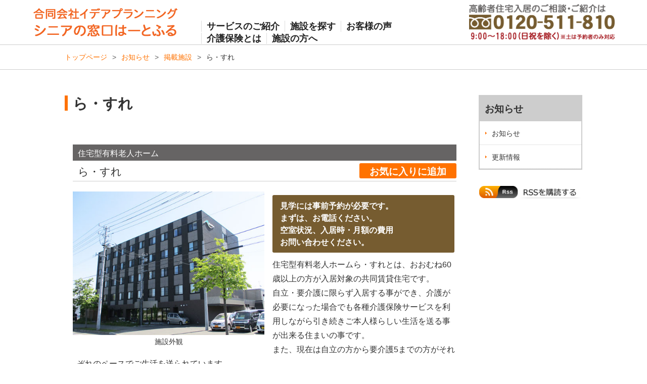

--- FILE ---
content_type: text/html; charset=UTF-8
request_url: https://www.hfnt.jp/archives/5547/
body_size: 43575
content:
<!DOCTYPE html>
<html lang="ja">
<head>
<meta charset="UTF-8" />
<meta name="viewport" content="width=device-width, initial-scale=1">
<title>ら・すれ | 札幌の老人ホーム無料相談・紹介窓口なら「シニアの窓口はーとふる」</title>
<link rel="stylesheet" type="text/css" media="all" href="https://www.hfnt.jp/wp-content/themes/hfnt-tnsk/style.css" />
<link rel="shortcut icon" href="https://www.hfnt.jp/wp-content/themes/hfnt-tnsk/images/favicon.ico" />
<link rel="apple-touch-icon-precomposed" href="https://www.hfnt.jp/wp-content/themes/hfnt-tnsk/images/apple-touch-icon.png" />
<link rel="stylesheet" href="https://fonts.googleapis.com/css?family=Noto+Serif" />
<link rel="stylesheet" href="https://fonts.googleapis.com/earlyaccess/roundedmplus1c.css" />
<link rel="stylesheet" href="https://www.hfnt.jp/wp-content/themes/hfnt-tnsk/css/jquery.bxslider.css" />
<script type="text/javascript" src="https://www.hfnt.jp/wp-content/themes/hfnt-tnsk/js/jquery.min.js"></script>
<script type="text/javascript" src="https://www.hfnt.jp/wp-content/themes/hfnt-tnsk/js/jquery.cookie.js"></script>
<script type="text/javascript" src="https://www.hfnt.jp/wp-content/themes/hfnt-tnsk/js/jquery.bxslider.min.js"></script>
<script type="text/javascript" src="https://www.hfnt.jp/wp-content/themes/hfnt-tnsk/js/hfnt-tnsk.js"></script>
<script type="text/javascript" src="https://www.hfnt.jp/wp-content/themes/hfnt-tnsk/js/tanosikurasu.js"></script>
<script type="text/javascript">
$(document).ready(function(){
  if ($(window).width() > 801) {
    var obj = $('.bxslider').bxSlider({
    auto: true,//自動切り替えの有無
    pause:6000,//停止時間※デフォルト：4000
    speed:1000,//動くスピード※デフォルト：500
    minSlides: 4,
    maxSlides: 4,
    slideWidth: 640,
    slideMargin: 5,
    pager: true,
    prevText: '＜',
    nextText: '＞',
    onSlideAfter: function () { obj.startAuto(); }
    });
  } else {
    if ($(window).width() > 481) {
      var obj = $('.bxslider').bxSlider({
      auto: true,//自動切り替えの有無
      pause:6000,//停止時間※デフォルト：4000
      speed:1000,//動くスピード※デフォルト：500
      minSlides: 3,
      maxSlides: 3,
      slideWidth: 640,
      slideMargin: 5,
      pager: true,
      prevText: '＜',
      nextText: '＞',
      onSlideAfter: function () { obj.startAuto(); }
      });
    } else {
      var obj = $('.bxslider').bxSlider({
      auto: true,//自動切り替えの有無
      pause:6000,//停止時間※デフォルト：4000
      speed:1000,//動くスピード※デフォルト：500
      minSlides: 2,
      maxSlides: 2,
      slideWidth: 640,
      slideMargin: 5,
      pager: false,
      prevText: '＜',
      nextText: '＞',
      onSlideAfter: function () { obj.startAuto(); }
      });
    }
  }
});
</script>
<meta name="keywords" content="高齢者住宅,札幌,サービス付き高齢者向け住宅,サ高住,有料老人ホーム,老人ホーム,介護施設" />
<meta name="description" content="住宅型有料老人ホーム お気に入りに追加 ら・すれ お気に入りに追加 施設外観 見学には事前予約が必要です。まずは、お電話ください。空室状況、入居時・月額の費用お問い合わせください。 住宅型有料老人ホームら・すれとは、おおむね60歳以上の方が" />

<!-- WP SiteManager OGP Tags -->
<meta property="og:title" content="ら・すれ" />
<meta property="og:type" content="article" />
<meta property="og:url" content="https://www.hfnt.jp/archives/5547/" />
<meta property="og:description" content="住宅型有料老人ホーム お気に入りに追加 ら・すれ お気に入りに追加 施設外観 見学には事前予約が必要です。まずは、お電話ください。空室状況、入居時・月額の費用お問い合わせください。 住宅型有料老人ホームら・すれとは、おおむね60歳以上の方が" />
<meta property="og:site_name" content="札幌の老人ホーム無料相談・紹介窓口なら「シニアの窓口はーとふる」" />

<!-- WP SiteManager Twitter Cards Tags -->
<meta name="twitter:title" content="ら・すれ" />
<meta name="twitter:url" content="https://www.hfnt.jp/archives/5547/" />
<meta name="twitter:description" content="住宅型有料老人ホーム お気に入りに追加 ら・すれ お気に入りに追加 施設外観 見学には事前予約が必要です。まずは、お電話ください。空室状況、入居時・月額の費用お問い合わせください。 住宅型有料老人ホームら・すれとは、おおむね60歳以上の方が" />
<meta name="twitter:card" content="summary" />
<link rel="alternate" type="application/rss+xml" title="札幌の老人ホーム無料相談・紹介窓口なら「シニアの窓口はーとふる」 &raquo; ら・すれ のコメントのフィード" href="https://www.hfnt.jp/archives/5547/feed/" />
<link rel='stylesheet' id='contact-form-7-css'  href='https://www.hfnt.jp/wp-content/plugins/contact-form-7/includes/css/styles.css?ver=3.7.2' type='text/css' media='all' />
<link rel='stylesheet' id='megamenu-css'  href='https://www.hfnt.jp/wp-content/uploads/maxmegamenu/style.css?ver=b95d20' type='text/css' media='all' />
<link rel='stylesheet' id='dashicons-css'  href='https://www.hfnt.jp/wp-includes/css/dashicons.min.css?ver=3.8.5' type='text/css' media='all' />
<link rel='stylesheet' id='jquery.lightbox.min.css-css'  href='https://www.hfnt.jp/wp-content/plugins/wp-jquery-lightbox/styles/lightbox.min.css?ver=1.4.6' type='text/css' media='all' />
<script type='text/javascript' src='https://www.hfnt.jp/wp-includes/js/jquery/jquery.js?ver=1.10.2'></script>
<script type='text/javascript' src='https://www.hfnt.jp/wp-includes/js/jquery/jquery-migrate.min.js?ver=1.2.1'></script>
<script type='text/javascript' src='https://www.hfnt.jp/wp-content/plugins/google-analyticator/external-tracking.min.js?ver=6.5.4'></script>
<link rel="EditURI" type="application/rsd+xml" title="RSD" href="https://www.hfnt.jp/xmlrpc.php?rsd" />
<link rel="wlwmanifest" type="application/wlwmanifest+xml" href="https://www.hfnt.jp/wp-includes/wlwmanifest.xml" /> 
<link rel='prev' title='ロイヤルレジデンス西岡' href='https://www.hfnt.jp/archives/5443/' />
<link rel='next' title='ブルースターEAST' href='https://www.hfnt.jp/archives/5549/' />
<meta name="generator" content="WordPress 3.8.5" />
<link rel='shortlink' href='https://www.hfnt.jp/?p=5547' />
<link rel="canonical" href="https://www.hfnt.jp/archives/5547/" />
<!-- Google Analytics Tracking by Google Analyticator 6.5.4: http://www.videousermanuals.com/google-analyticator/ -->
<script type="text/javascript">
    var analyticsFileTypes = [''];
    var analyticsSnippet = 'disabled';
    var analyticsEventTracking = 'enabled';
</script>
<script type="text/javascript">
	(function(i,s,o,g,r,a,m){i['GoogleAnalyticsObject']=r;i[r]=i[r]||function(){
	(i[r].q=i[r].q||[]).push(arguments)},i[r].l=1*new Date();a=s.createElement(o),
	m=s.getElementsByTagName(o)[0];a.async=1;a.src=g;m.parentNode.insertBefore(a,m)
	})(window,document,'script','//www.google-analytics.com/analytics.js','ga');
	ga('create', 'UA-75647927-1', 'auto');
 
	ga('send', 'pageview');
</script>
<style type="text/css">/** Mega Menu CSS: fs **/</style>
</head>

<body class="single single-post postid-5547 single-format-standard mega-menu-place-pc-global">
<div class="pc">
  <div id="id-description" class="id_description">
    <div class="site_id">
      <a href="https://www.hfnt.jp/"><img id="id-image" src="https://www.hfnt.jp/wp-content/themes/hfnt-tnsk/images/site_id.png" alt="札幌圏の有料老人ホーム・サービス付き高齢者向け住宅（サ高住）・グループホームなど高齢者住宅の情報を掲載しております。札幌の老人ホーム無料相談・紹介窓口なら「シニアの窓口はーとふる」" class="image_reset100" /></a>
    </div>
    <div id="global-menu" class="global_menu">
<div id="mega-menu-wrap-place_pc_global" class="mega-menu-wrap"><div class="mega-menu-toggle" tabindex="0"><div class="mega-toggle-blocks-left"></div><div class="mega-toggle-blocks-center"></div><div class="mega-toggle-blocks-right"><div class='mega-toggle-block mega-menu-toggle-block mega-toggle-block-1' id='mega-toggle-block-1'><span class='mega-toggle-label'><span class='mega-toggle-label-closed'>メニュー</span><span class='mega-toggle-label-open'>閉じる</span></span></div></div></div><ul id="mega-menu-place_pc_global" class="mega-menu max-mega-menu mega-menu-horizontal mega-no-js" data-event="hover_intent" data-effect="fade_up" data-effect-speed="200" data-effect-mobile="disabled" data-effect-speed-mobile="200" data-second-click="close" data-document-click="collapse" data-vertical-behaviour="standard" data-breakpoint="480" data-unbind="true"><li class='mega-menu-item mega-menu-item-type-post_type mega-menu-item-object-page mega-align-bottom-left mega-menu-flyout mega-menu-item-5499' id='mega-menu-item-5499'><a class="mega-menu-link" href="https://www.hfnt.jp/service/" tabindex="0">サービスのご紹介</a></li><li class='mega-menu-item mega-menu-item-type-post_type mega-menu-item-object-page mega-align-bottom-left mega-menu-flyout mega-menu-item-5500' id='mega-menu-item-5500'><a class="mega-menu-link" href="https://www.hfnt.jp/retrieval/" tabindex="0">施設を探す</a></li><li class='mega-menu-item mega-menu-item-type-post_type mega-menu-item-object-page mega-align-bottom-left mega-menu-flyout mega-menu-item-5501' id='mega-menu-item-5501'><a class="mega-menu-link" href="https://www.hfnt.jp/voice/" tabindex="0">お客様の声</a></li><li class='mega-menu-item mega-menu-item-type-post_type mega-menu-item-object-page mega-align-bottom-left mega-menu-flyout mega-menu-item-5502' id='mega-menu-item-5502'><a class="mega-menu-link" href="https://www.hfnt.jp/insurance/" tabindex="0">介護保険とは</a></li><li class='mega-menu-item mega-menu-item-type-post_type mega-menu-item-object-page mega-align-bottom-left mega-menu-flyout mega-menu-item-5598' id='mega-menu-item-5598'><a class="mega-menu-link" href="https://www.hfnt.jp/jigyosya/" tabindex="0">施設の方へ</a></li></ul></div>    </div>
    <div class="inquiry_freedial">
      <a href="tel:0120-511-810"><img id="freedial-image" src="https://www.hfnt.jp/wp-content/themes/hfnt-tnsk/images/freedial1.png" alt="フリーダイヤル0120-511-810"  class="image_reset100" /></a>
    </div>
  </div>
</div>
<div class="sp">
  <div id="global-menu" class="global_menu">
<div id="mega-menu-wrap-place_pc_global" class="mega-menu-wrap"><div class="mega-menu-toggle" tabindex="0"><div class="mega-toggle-blocks-left"></div><div class="mega-toggle-blocks-center"></div><div class="mega-toggle-blocks-right"><div class='mega-toggle-block mega-menu-toggle-block mega-toggle-block-1' id='mega-toggle-block-1'><span class='mega-toggle-label'><span class='mega-toggle-label-closed'>メニュー</span><span class='mega-toggle-label-open'>閉じる</span></span></div></div></div><ul id="mega-menu-place_pc_global" class="mega-menu max-mega-menu mega-menu-horizontal mega-no-js" data-event="hover_intent" data-effect="fade_up" data-effect-speed="200" data-effect-mobile="disabled" data-effect-speed-mobile="200" data-second-click="close" data-document-click="collapse" data-vertical-behaviour="standard" data-breakpoint="480" data-unbind="true"><li class='mega-menu-item mega-menu-item-type-post_type mega-menu-item-object-page mega-align-bottom-left mega-menu-flyout mega-menu-item-5499' id='mega-menu-item-5499'><a class="mega-menu-link" href="https://www.hfnt.jp/service/" tabindex="0">サービスのご紹介</a></li><li class='mega-menu-item mega-menu-item-type-post_type mega-menu-item-object-page mega-align-bottom-left mega-menu-flyout mega-menu-item-5500' id='mega-menu-item-5500'><a class="mega-menu-link" href="https://www.hfnt.jp/retrieval/" tabindex="0">施設を探す</a></li><li class='mega-menu-item mega-menu-item-type-post_type mega-menu-item-object-page mega-align-bottom-left mega-menu-flyout mega-menu-item-5501' id='mega-menu-item-5501'><a class="mega-menu-link" href="https://www.hfnt.jp/voice/" tabindex="0">お客様の声</a></li><li class='mega-menu-item mega-menu-item-type-post_type mega-menu-item-object-page mega-align-bottom-left mega-menu-flyout mega-menu-item-5502' id='mega-menu-item-5502'><a class="mega-menu-link" href="https://www.hfnt.jp/insurance/" tabindex="0">介護保険とは</a></li><li class='mega-menu-item mega-menu-item-type-post_type mega-menu-item-object-page mega-align-bottom-left mega-menu-flyout mega-menu-item-5598' id='mega-menu-item-5598'><a class="mega-menu-link" href="https://www.hfnt.jp/jigyosya/" tabindex="0">施設の方へ</a></li></ul></div>  </div>
  <div class="site_id">
    <a href="https://www.hfnt.jp/"><img id="id-image" src="https://www.hfnt.jp/wp-content/themes/hfnt-tnsk/images/site_id.png" alt="札幌圏の有料老人ホーム・サービス付き高齢者向け住宅（サ高住）・グループホームなど高齢者住宅の情報を掲載しております。札幌の老人ホーム無料相談・紹介窓口なら「シニアの窓口はーとふる」" class="image_reset100" /></a>
  </div>
  <div class="inquiry_freedial">
    <a href="tel:0120-511-810"><img id="freedial-image" src="https://www.hfnt.jp/wp-content/themes/hfnt-tnsk/images/freedial1.png" alt="フリーダイヤル0120-511-810"  class="image_reset100" /></a>
  </div>
</div>
<div class="bread_crumb_base">
<div id="bread_crumb" class="bread_crumb">
	<ul>
		<li class="level-1 top"><a href="https://www.hfnt.jp/">トップページ</a></li>
		<li class="level-2 sub"><a href="https://www.hfnt.jp/news/">お知らせ</a></li>
		<li class="level-3 sub"><a href="https://www.hfnt.jp/archives/category/publication/">掲載施設</a></li>
		<li class="level-4 sub tail current">ら・すれ</li>
	</ul>
</div>
</div>
<div id="wrap2">

  <div id="container" style="margin: 50px auto 0 auto;">
    <div id="main" role="main">
      <div id="content">
        <h1 class="page_ttl">ら・すれ</h1>
        <div style="margin: 0 3% 10% 2%; overflow: hidden; line-height: 180%;"><div class="detail_syubetu">住宅型有料老人ホーム</div>  <div class="pc">  <div class="favoriteadd_button">    <a href="javascript:void(0);" onclick="javascript:favorite_add('0102170201');">お気に入りに追加</a>  </div>  </div><h2 class="sisetu_name">ら・すれ</h2>  <div class="sp">  <div class="favoriteadd_button">    <a href="javascript:void(0);" onclick="javascript:favorite_add('0102170201');">お気に入りに追加</a>  </div>  <div style="clear: both;"></div>  </div><div style="float: left; width: 50%; margin: 0 2% 1% 0;">  <a href="https://www.hfnt.jp/images/C010217020100.jpg" class="zoom" title="施設外観" rel="lightbox[5547]"><img style="width: 100%;" src="https://www.hfnt.jp/images/C010217020100.jpg" alt="ら・すれ"></a><div class="image_caption"><label>施設外観</label></div></div><div class="detail_text">  <div class="detail_empty">見学には事前予約が必要です。<br/>まずは、お電話ください。<br/>空室状況、入居時・月額の費用<br/>お問い合わせください。  </div>  <label>住宅型有料老人ホームら・すれとは、おおむね60歳以上の方が入居対象の共同賃貸住宅です。<br />
自立・要介護に限らず入居する事ができ、介護が必要になった場合でも各種介護保険サービスを利用しながら引き続きご本人様らしい生活を送る事が出来る住まいの事です。<br />
また、現在は自立の方から要介護5までの方がそれぞれのペースでご生活を送られています。</label></div>  <div style="clear: both;"></div>  <div class="detail_imageend"></div>  <div class="detail_subimage">    <a href="https://www.hfnt.jp/images/C010217020101.jpg" class="zoom" title="食堂" rel="lightbox[5547]"><img src="https://www.hfnt.jp/images/C010217020101.jpg" width="120" height="90" alt=""></a>    <div class="subimage_caption"><label>食堂</label></div>  </div>  <div class="detail_subimage">    <a href="https://www.hfnt.jp/images/C010217020102.jpg" class="zoom" title="談話スペース" rel="lightbox[5547]"><img src="https://www.hfnt.jp/images/C010217020102.jpg" width="120" height="90" alt=""></a>    <div class="subimage_caption"><label>談話スペース</label></div>  </div>  <div class="detail_subimage">    <a href="https://www.hfnt.jp/images/C010217020103.jpg" class="zoom" title="機能訓練コーナー" rel="lightbox[5547]"><img src="https://www.hfnt.jp/images/C010217020103.jpg" width="120" height="90" alt=""></a>    <div class="subimage_caption"><label>機能訓練コーナー</label></div>  </div>  <div class="detail_subimage">    <a href="https://www.hfnt.jp/images/C010217020104.jpg" class="zoom" title="エレベーターホール" rel="lightbox[5547]"><img src="https://www.hfnt.jp/images/C010217020104.jpg" width="120" height="90" alt=""></a>    <div class="subimage_caption"><label>エレベーターホール</label></div>  </div>  <div class="detail_subimageend"></div><table class="detail">  <tr>    <th>所 在 地</th>    <td>札幌市北区</td>  </tr>  <tr>    <th>入居条件</th>    <td>60歳以上<br />自立･要支援１･要支援２･要介護１･要介護２･要介護３･要介護４･要介護５<br />認知症入居可</td>  </tr></table><h3>施設紹介</h3><div class="detail_copy"></div><div class="detail_review"><label>住宅型有料老人ホームら・すれとは、おおむね60歳以上の方が入居対象の共同賃貸住宅です。<br />
自立・要介護に限らず入居する事ができ、介護が必要になった場合でも各種介護保険サービスを利用しながら引き続きご本人様らしい生活を送る事が出来る住まいの事です。<br />
また、現在は自立の方から要介護5までの方がそれぞれのペースでご生活を送られています。</label></div><h3>居室紹介</h3>  <div class="detail_plan"><label>[個室]　タイプⅠ（西側）・Ⅱ（東側）　19.50㎡・20.52㎡</label></div>  <div class="detail_planimage">    <a href="https://www.hfnt.jp/images/R010217020100.jpg" class="zoom" title="居室入口側" rel="lightbox[5547]"><img src="https://www.hfnt.jp/images/R010217020100.jpg" width="120" height="90" alt=""></a>    <div class="planimage_caption"><label>居室入口側</label></div>  </div>  <div class="detail_planimage">    <a href="https://www.hfnt.jp/images/R010217020101.jpg" class="zoom" title="居室窓側" rel="lightbox[5547]"><img src="https://www.hfnt.jp/images/R010217020101.jpg" width="120" height="90" alt=""></a>    <div class="planimage_caption"><label>居室窓側</label></div>  </div>  <div class="detail_planimage">    <a href="https://www.hfnt.jp/images/R010217020102.jpg" class="zoom" title="居室トイレ" rel="lightbox[5547]"><img src="https://www.hfnt.jp/images/R010217020102.jpg" width="120" height="90" alt=""></a>    <div class="planimage_caption"><label>居室トイレ</label></div>  </div>  <div class="detail_planimage">    <a href="https://www.hfnt.jp/images/R010217020103.jpg" class="zoom" title="居室洗面台" rel="lightbox[5547]"><img src="https://www.hfnt.jp/images/R010217020103.jpg" width="120" height="90" alt=""></a>    <div class="planimage_caption"><label>居室洗面台</label></div>  </div>  <div class="detail_planimage">    <a href="https://www.hfnt.jp/images/R010217020104.jpg" class="zoom" title="居室収納" rel="lightbox[5547]"><img src="https://www.hfnt.jp/images/R010217020104.jpg" width="120" height="90" alt=""></a>    <div class="planimage_caption"><label>居室収納</label></div>  </div>  <div id="float-clear-p"></div>  <div class="detail_planimage">    <a href="https://www.hfnt.jp/images/R010217020105.jpg" class="zoom" title="居室暖房" rel="lightbox[5547]"><img src="https://www.hfnt.jp/images/R010217020105.jpg" width="120" height="90" alt=""></a>    <div class="planimage_caption"><label>居室暖房</label></div>  </div>  <div class="detail_planimageend"></div><table class="detail">  <tr>    <th>居室タイプ</th>    <td>個室</td>  </tr>  <tr>    <th>居室名</th>    <td>タイプⅠ（西側）・Ⅱ（東側）</td>  </tr>  <tr>    <th>広さ</th>    <td>19.50㎡・20.52㎡</td>  </tr>  <tr>    <th>備考</th>    <td></td>  </tr></table><h3>介護・医療体制</h3><table class="detail">  <tr>    <th>介護サービス</th>    <td></td>  </tr>  <tr>    <th>医療サービス</th>    <td></td>  </tr></table><h3>医療面の受け入れ体制(受け入れ可：○ 不可：× 要相談：△)</h3><table class="detail">  <tr>    <th>インシュリン投与</th>    <td style="text-align: center;">○</td>    <th>ストーマ</th>    <td style="text-align: center;">○</td>    <th>たん吸引</th>    <td style="text-align: center;">×</td>  <tr>  </tr>    <th>ペースメーカー</th>    <td style="text-align: center;">○</td>    <th>胃ろう</th>    <td style="text-align: center;">○</td>    <th>気管切開</th>    <td style="text-align: center;">×</td>  <tr>  </tr>    <th>筋萎縮性側索<br />硬化症(ALS)</th>    <td style="text-align: center;">×</td>    <th>在宅酸素</th>    <td style="text-align: center;">○</td>    <th>中心静脈栄養<br />(IVH)</th>    <td style="text-align: center;">×</td>  <tr>  </tr>    <th>透析</th>    <td style="text-align: center;">○</td>    <th>尿バルーン</th>    <td style="text-align: center;">○</td>    <th>鼻腔経管</th>    <td style="text-align: center;">×</td>  </tr>  </tr>    <th>褥瘡(とこずれ)</th>    <td style="text-align: center;">○</td>    <th>看取り</th>    <td style="text-align: center;">○</td>    <th></th>    <td style="text-align: center;"></td>  </tr></table><h3>感染症面の受け入れ体制(受け入れ可：○ 不可：× 要相談：△)</h3><table class="detail" style="margin-bottom: 10px">  <tr>    <th>HIV</th>    <td style="text-align: center;">×</td>    <th>MRSA<br />(ブドウ球菌感染症)</th>    <td style="text-align: center;">○</td>    <th>肝炎</th>    <td style="text-align: center;">×</td>  <tr>  </tr>    <th>結核</th>    <td style="text-align: center;">×</td>    <th>梅毒</th>    <td style="text-align: center;">×</td>    <th>疥癬(かいせん)</th>    <td style="text-align: center;">×</td>  <tr></table><table class="detail">  <tr>    <th>協力医療機関</th>    <td>    </td>  </tr></table><h3>職員体制</h3><table class="detail">  <tr>    <th>介護に関わる職員体制</th>    <td></td>  </tr>  <tr>    <th>介護職員数</th>    <td></td>  </tr>  <tr>    <th>看護職員数</th>    <td></td>  </tr>  <tr>    <th>夜間の最小職員数</th>    <td></td>  </tr></table><h3>入居者構成</h3><table class="detail">  <tr>    <th>平均年齢</th>    <td></td>  </tr>  <tr>    <th>男女比</th>    <td></td>  </tr>  <tr>    <th>介護度分布</th>    <td></td>  </tr></table><h3>施設概要</h3><table class="detail">  <tr>    <th>名称</th>    <td>ら・すれ</td>  </tr>  <tr>    <th>開設年月日</th>    <td>2011年09月30日</td>  </tr>  <tr>    <th>定員</th>    <td></td>  </tr>  <tr>    <th>居室総数</th>    <td></td>  </tr>  <tr>    <th>居室面積</th>    <td>19.50㎡・20.52㎡</td>  </tr>  <tr>    <th>居住契約の権利形態</th>    <td>賃貸借</td>  </tr>  <tr>    <th>建物構造</th>    <td>鉄筋コンクリート造</td>  </tr>  <tr>    <th>建物階数</th>    <td>地上5階建</td>  </tr>  <tr>    <th>敷地面積</th>    <td></td>  </tr>  <tr>    <th>延床面積</th>    <td></td>  </tr>  <tr>    <th>土地の権利形態</th>    <td></td>  </tr>  <tr>    <th>建物の権利形態</th>    <td></td>  </tr>  <tr>    <th>介護保険認定番号</th>    <td></td>  </tr>  <tr>    <th>居室設備</th>    <td>トイレ、洗面台、照明、クローゼット、パネルヒーター、ナースコール、バリアフリー</td>  </tr>  <tr>    <th>共用設備</th>    <td>食堂、浴室、トイレ、談話スペース、エレベーター</td>  </tr>  <tr>    <th>併設する施設</th>    <td>○小規模多機能型居宅介護事業所<br />
　小規模多機能　ら・すれ<br />
　0190200923<br />
○看護小規模多機能型居宅介護事業所<br />
　看護小規模多機能　ら・すれ<br />
　0190200923</td>  </tr></table><h3>周辺情報</h3><table class="detail">  <tr>    <th>買い物</th>    <td>セブンイレブン<br />
サッポロドラッグストアー<br />
イトーヨーカドー屯田店<br />
ジョイフルエーケー<br />
ヤマダ電機<br />
イオン石狩緑苑台店<br />
ユニクロ<br />
セイコーマート</td>  </tr>  <tr>    <th>公共機関</th>    <td>郵便局<br />
北洋銀行<br />
医療法人社団　リラ整形外科クリニック<br />
篠路病院<br />
勤医協札幌北区ぽぷらクリニック<br />
医療法人社団　こすげ内科医院<br />
屯田歯科医院<br />
川嶋泌尿器科<br />
ばんどう歯科医院<br />
アリス歯科クリニック<br />
にわ糖尿病内科クリニック<br />
石川歯科医院<br />
医療法人社団　屯田横山眼科<br />
医療法人社団　浜岡皮膚科クリニック<br />
医療法人社団　寺島整形外科</td>  </tr>  <tr>    <th>公園</th>    <td></td>  </tr>  <tr>    <th>レジャー</th>    <td></td>  </tr></table><div style="text-align: right; margin: 10px 0 0 0"></div><div style="overflow: hidden;">  <div class="favoriteadd_button2">    <a href="javascript:void(0);" onclick="javascript:favorite_add('0102170201');">お気に入りに追加</a>  </div></div>      <div class="text_group2">
        <div class="text_size"><p class="bg_title">施設入居お急ぎの方</p>
          <p style="margin: 0 1% 0 1%; padding: 2% 3% 2% 3%; font-size: 1.2em; font-weight: bold;">施設入居は<font style="color: #ff0000;">1ヶ月</font>あれば間に合います。<br />
入居を<font style="color: #ff0000;">お急ぎの方</font>は、<font style="color: #ff0000;">0120-511-810</font>までお電話ください。<br />
500施設以上訪問している専門相談員が今すぐ入れる<font style="color: #ff0000;">評判の良い</font>施設をご紹介いたします。</p>
        </div>
        <div class="text_size">
          <p class="bg_title">こんなことで悩んでいたら私達にご相談ください</p>
          <ul style="margin: 0 1% 0 1%; padding: 0 2% 0 4%;">
            <li>高齢者施設はいろいろな種類があるがどう違うの？</li>
            <li>今の施設に不満があり住み替えしたい</li>
            <li>入居一時金や月額費用はどのくらいかかるの？</li>
            <li>年金額の範囲内で入れる施設はあるの？</li>
            <li>夫婦2人で入居できる部屋を探したいけど・・・。</li>
            <li>退院なので施設を探さなければならないがどこに何を相談したらいいの？</li>
            <li>自宅に住み続けるのと施設に入るの、どっちがいいの？</li>
            <li>介護のことは初めてなので何もわからないから教えてほしい</li>
            <li>介護の必要のない元気な人が入れる施設ってあるの？</li>
            <li>自分に合った施設がどれかわからない</li>
          </ul>
        </div>
        <div class="text_size2">
          <p class="bg_important">高齢者住宅の専門家が承ります。<br />
実際に500軒以上足を運んで施設を見た担当者がお手伝いいたします。<br />
お気軽にご相談ください。</p>
        </div>
      </div>
      <div class="text_group2">
        <div class="text_size">
          <p class="bg_title">ご来店いただければ</p>
          <ul style="margin: 0 1% 0 1%; padding: 0 2% 0 4%;">
            <li>500施設以上のパンフレットと写真を取り揃えています。</li>
            <li>ネットではわからない評判の良い施設をご紹介します。</li>
            <li>ネットにのっていないその他の情報もお知らせできます。</li>
            <li>数多くある施設の中から、お客様の希望条件に近い施設を短い時間でピックアップできます。</li>
            <li>現在の空き状況が聞けます。</li>
            <li>担当者が施設に行って写した写真をその場でご覧いただけます。</li>
            <li>わざわざ1軒1軒施設に見学に行かなくても、こちらである程度しぼりこめます。</li>
            <li>施設の方に直接言いにくいことを、お客様にかわってお話することも可能です。</li>
            <li>相談に来られたその日のうちに、施設が決まる方も多数いらっしゃいます。</li>
            <li>施設から施設への転居の相談も承ります。</li>
            <li>金額交渉が可能な施設もあります。</li>
            <li>実際に500社以上施設を見た者がご案内いたします。</li>
            <li>親切ていねいに無料でご案内いたしますので、お気軽にお越しください。</li>
          </ul>
          <p class="bg_important">いつでもお気軽にお越しください（予約優先）</p>
        </div>
        <div class="text_size"><p class="bg_title"><実際にご来店いただいたお客様の声></p>
          <p class="bg_voice_top">自分で色々な施設を探して見てまわりましたが、紹介してくれた施設が一番良かったです。</p>
          <p class="bg_voice_bottom">（57歳 娘様）</p>
          <p class="bg_voice_top">入る施設がないとあきらめていましたが見つけてくださり本当に感謝しています！</p>
          <p class="bg_voice_bottom">（74歳 女性 ご本人様）</p>
          <p class="bg_voice_top">あの時紹介してくれた施設に入っていたら、母はこんなひどい目にあわなかったのにと悔やまれます。</p>
          <p class="bg_voice_bottom">（62歳 息子様）</p>
          <p class="bg_voice_top">ネットにのっていない情報を知ることができて良かったです。</p>
          <p class="bg_voice_bottom">（53歳 娘様）</p>
          <p class="bg_voice_top">こういう相談する所があるとは知らなかったので、自分で色々探しまわって苦労しました。もっと早く知っていたなら、こんなに苦労しなくてすんだのに・・・。</p>
          <p class="bg_voice_bottom">（51歳 娘様）</p>
          <p class="bg_voice_top">施設探しのコツが何もわからず思案にくれていましたが、何かと教えていただき、どれ程助けられた事かと感謝しております。</p>
          <p class="bg_voice_bottom">（58歳 息子様）</p>
          <p class="bg_voice_top">こういう施設側のキャンペーンもあったのですね、知ってラッキーでした。</p>
          <p class="bg_voice_bottom">（49歳 娘様）</p>
          <p class="bg_voice_top">今日から安心して眠れます。</p>
          <p class="bg_voice_bottom">（78歳 女性 ご本人様）（75歳 男性 ご本人様）</p>
          <p class="bg_voice_top">今度は親のことではなく、自分自身の件でお世話になるかもしれませんが、その時もよろしくお願いします。</p>
          <p class="bg_voice_bottom">（63歳 息子様）</p>
          <p class="bg_voice_top">いざ何かあっても、こういう相談する所があると知っただけでも安心できます。</p>
          <p class="bg_voice_bottom">（72歳 女性 ご本人様）</p>
          <p class="bg_voice_top">いい施設を紹介していただき、ありがとうございました。とても勉強になりました。相談しに来てよかったです。</p>
          <p class="bg_voice_bottomend">（65歳 男性 ご本人様）</p>
        </div>
      </div>
      <div class="text_group2">
        <div class="text_size"><p class="bg_title">不動産売却をご検討中のお客様</p>
          <ul style="margin: 0 1% 0 1%; padding: 2% 3% 2% 3%; font-size: 1.2em; font-weight: bold; line-height: 1.5em;">
            <li>無料で見積いたします</li>
            <li>売れる迄のスピードが速い！</li>
            <li>親切・丁寧・迅速に対応いたします</li>
            <li>売却実績多数あります</li>
            <li>必要に応じて、現状引渡がいいのか、リフォームした方がいいのか、解体更地がよいのか等のご提案も致します</li>
            <li>お客様から安心・信頼できるとご好評をいただいております</li>
          </ul>
        </div>
        <div class="text_size"><p class="bg_title"><持ち家、マンションを売却されたお客様の声></p>
          <p class="bg_voice">なかなか売れなかった不動産（一軒家、分譲マンション）が、スムーズに売れて助かりました。</p>
          <p class="bg_voice">不動産会社は数が多く、どこを信用していいかわからず困っていたので、助かりました。</p>
        </div>
        <div class="text_size2">
          <p class="bg_important">お客様から感謝のお言葉や手紙を沢山いただいております。<br />
お客様に喜んでいただけることは、私達の喜びでもあります。<br />
少しでもお客様のお役に立てるよう従業員一同、全力でサポートさせていただきます。<br />
皆様のご来店を心よりお待ちしております。（ご予約の方優先）<br />
時間外もご相談に応じます。（要予約）</p>
        </div>
      </div>
</div><script type="text/javascript">  looked_add('0102170201');</script>      </div><!-- end #content -->
    </div><!-- end #main -->
    <div id="sidebar">
      <div class="side_nav">
        <h2>お知らせ</h2>
        <ul class="sub_navi">
<li class="page_item page-item-298"><a href="https://www.hfnt.jp/news/">お知らせ</a></li>
	<li class="cat-item cat-item-1"><a href="https://www.hfnt.jp/archives/category/update/" title="更新情報 に含まれる投稿をすべて表示">更新情報</a>
</li>
        </ul>
      </div>
      <div class="pc">
        <div class="rss_link">
          <a href="https://www.hfnt.jp/feed/"><img src="https://www.hfnt.jp/wp-content/themes/hfnt-tnsk/images/ico_rss.png" alt="こちらのRSSを購読する。" /></a>
        </div>
      </div>
      <div class="textwidget">
      </div>

    </div><!-- end #sidebar -->
  </div><!-- end #container -->
</div><!-- #wrap end -->
<div id="footer-container">
  <div id="footer">
    <div class="footer_corporation">
      <div class="corporationBlock">
        <div class="logoBlock"><a href="https://www.hfnt.jp/"><img src="https://www.hfnt.jp/wp-content/themes/hfnt-tnsk/images/bnr_tnsk.png" alt="札幌圏の有料老人ホーム・サービス付き高齢者向け住宅（サ高住）・グループホームなど高齢者住宅の情報を掲載しております。札幌の老人ホーム無料相談・紹介窓口なら「シニアの窓口はーとふる」" class="" width="300" /></a></div>
        <div class="freedialBlock"><a href="tel:0120-511-810"><img src="https://www.hfnt.jp/wp-content/themes/hfnt-tnsk/images/freedial2.png" alt="フリーダイヤル0120-511-810" class="" width="300" /></a></div>
        <div class="addressBlock">〒060-0031 札幌市中央区北1条東5丁目9番地</div>
        <div class="addressBlock">TEL:011-231-6511　FAX:011-231-6541</div>
      </div>
      <div class="pc">
        <div class="corporationBlock">
          <div class="locationBlock_top"><a href="https://www.hfnt.jp/service/#jyutaku">高齢者住宅入居のご相談・ご紹介</a> ｜ <a href="https://www.hfnt.jp/service/#hikkosi">引越業者のご紹介・無料お見積</a> ｜ <a href="https://www.hfnt.jp/service/#huyohin">不用品処分業者のご紹介・無料お見積</a></div>
          <div class="locationBlock"><a href="https://www.hfnt.jp/service/#hudosan">不動産の売却に関するご相談</a> ｜ <a href="https://www.hfnt.jp/service/#ryoko">介護付旅行のご紹介</a> ｜ <a href="https://www.hfnt.jp/service/#zaisan">財産管理・遺言書作成のご紹介</a></div>
          <div class="locationBlock"><a href="https://www.hfnt.jp/service/#zaisan">相続手続・法律相談のご紹介</a> ｜ <a href="https://www.hfnt.jp/service/#mimoto">身元引受人・連帯保証人・任意後見契約のご紹介</a></div>
          <div class="locationBlock"><a href="https://www.hfnt.jp/service/#fukusi">福祉用具の購入やレンタルに関するご相談</a> ｜ <a href="https://www.hfnt.jp/service/#keamane">ケアマネージャーのご紹介</a> ｜ <a href="https://www.hfnt.jp/service/#tamasi">魂抜き・お焚き上げのご紹介</a></div>
          <div class="locationBlock_top2"><a href="https://www.hfnt.jp/introduction/">シニアの窓口はーとふるとは</a> ｜ <a href="https://www.hfnt.jp/guidance/">ご利用案内</a> ｜ <a href="https://www.hfnt.jp/sitemappage/">サイトマップ</a></div>
          <div class="locationBlock2"><a href="https://www.hfnt.jp/about/">会社概要</a> ｜ <a href="https://www.hfnt.jp/about/agreement/">利用規約</a> ｜ <a href="https://www.hfnt.jp/about/policy/">プライバシーポリシー</a> ｜ <a href="https://www.hfnt.jp/about/tnskinquiry/">お問い合わせ</a></div>
          <div class="locationBlock_top3"><a href="https://www.hfnt.jp/archives/category/publication/">掲載施設</a> ｜ <a href="https://www.hfnt.jp/publication/">施設情報掲載のご案内</a> ｜ <a href="https://www.hfnt.jp/publication/tnskinquiry/">掲載のお問い合わせ</a><!--  ｜ <a href="https://www.hfnt.jp/homepage/">ホームページの制作依頼</a> --></div>
        </div>
      </div>
      <div class="sp">
        <div class="corporationBlock">
          <div class="locationBlock_top"><a href="https://www.hfnt.jp/service/#jyutaku">高齢者住宅入居のご相談・ご紹介</a></div>
          <div class="locationBlock"><a href="https://www.hfnt.jp/service/#hikkosi">引越業者のご紹介・無料お見積</a></div>
          <div class="locationBlock"><a href="https://www.hfnt.jp/service/#huyohin">不用品処分業者のご紹介・無料お見積</a></div>
          <div class="locationBlock"><a href="https://www.hfnt.jp/service/#hudosan">不動産の売却に関するご相談</a></div>
          <div class="locationBlock"><a href="https://www.hfnt.jp/service/#ryoko">介護付旅行のご紹介</a></div>
          <div class="locationBlock"><a href="https://www.hfnt.jp/service/#zaisan">財産管理・遺言書作成のご紹介</a></div>
          <div class="locationBlock"><a href="https://www.hfnt.jp/service/#zaisan">相続手続・法律相談のご紹介</a></div>
          <div class="locationBlock"><a href="https://www.hfnt.jp/service/#mimoto">身元引受人・連帯保証人・任意後見契約のご紹介</a></div>
          <div class="locationBlock"><a href="https://www.hfnt.jp/service/#fukusi">福祉用具の購入やレンタルに関するご相談</a></div>
          <div class="locationBlock"><a href="https://www.hfnt.jp/service/#keamane">ケアマネージャーのご紹介</a></div>
          <div class="locationBlock"><a href="https://www.hfnt.jp/service/#tamasi">魂抜き・お焚き上げのご紹介</a></div>
          <div class="locationBlock_top2"><a href="https://www.hfnt.jp/introduction/">シニアの窓口はーとふるとは</a></div>
          <div class="locationBlock2"><a href="https://www.hfnt.jp/guidance/">ご利用案内</a></div>
          <div class="locationBlock2"><a href="https://www.hfnt.jp/sitemappage/">サイトマップ</a></div>
          <div class="locationBlock_top2"><a href="https://www.hfnt.jp/about/">会社概要</a></div>
          <div class="locationBlock2"><a href="https://www.hfnt.jp/about/agreement/">利用規約</a></div>
          <div class="locationBlock2"><a href="https://www.hfnt.jp/about/policy/">プライバシーポリシー</a></div>
          <div class="locationBlock_bottom2"><a href="https://www.hfnt.jp/about/tnskinquiry/">お問い合わせ</a></div>
          <div class="locationBlock_top"><a href="https://www.hfnt.jp/archives/category/publication/">掲載施設</a></div>
          <div class="locationBlock"><a href="https://www.hfnt.jp/publication/">施設情報掲載のご案内</a></div>
          <div class="locationBlock"><a href="https://www.hfnt.jp/publication/tnskinquiry/">掲載のお問い合わせ</a></div>
          <!-- <div class="locationBlock"><a href="https://www.hfnt.jp/homepage/">ホームページの制作依頼</a></div> -->
        </div>
      </div>
    </div>
    <p id="copyright">
      <small>Copyright &copy; 合同会社イデアプランニング All rights reserved.</small>
    </p>
  </div><!-- #footer end -->
</div><!-- #footer-container end -->
<div id="page-top" class="page_top">
  <a href="#wrap"><img src="https://www.hfnt.jp/wp-content/themes/hfnt-tnsk/images/pagetop_button.png" alt="ページの先頭へ" id="page-topimage" class="page_topimage" /></a>
</div>
<script type='text/javascript' src='https://www.hfnt.jp/wp-content/plugins/contact-form-7/includes/js/jquery.form.min.js?ver=3.50.0-2014.02.05'></script>
<script type='text/javascript'>
/* <![CDATA[ */
var _wpcf7 = {"loaderUrl":"https:\/\/www.hfnt.jp\/wp-content\/plugins\/contact-form-7\/images\/ajax-loader.gif","sending":"\u9001\u4fe1\u4e2d ...","cached":"1"};
/* ]]> */
</script>
<script type='text/javascript' src='https://www.hfnt.jp/wp-content/plugins/contact-form-7/includes/js/scripts.js?ver=3.7.2'></script>
<script type='text/javascript' src='https://www.hfnt.jp/wp-includes/js/hoverIntent.min.js?ver=r7'></script>
<script type='text/javascript'>
/* <![CDATA[ */
var megamenu = {"timeout":"300","interval":"100"};
/* ]]> */
</script>
<script type='text/javascript' src='https://www.hfnt.jp/wp-content/plugins/megamenu/js/maxmegamenu.js?ver=2.4.2'></script>
<script type='text/javascript' src='https://www.hfnt.jp/wp-content/plugins/wp-jquery-lightbox/jquery.touchwipe.min.js?ver=1.4.6'></script>
<script type='text/javascript'>
/* <![CDATA[ */
var JQLBSettings = {"showTitle":"1","showCaption":"1","showNumbers":"1","fitToScreen":"1","resizeSpeed":"400","showDownload":"0","navbarOnTop":"0","marginSize":"0","slideshowSpeed":"4000","prevLinkTitle":"\u524d\u306e\u753b\u50cf","nextLinkTitle":"\u6b21\u306e\u753b\u50cf","closeTitle":"\u30ae\u30e3\u30e9\u30ea\u30fc\u3092\u9589\u3058\u308b","image":"\u753b\u50cf ","of":"\u306e","download":"\u30c0\u30a6\u30f3\u30ed\u30fc\u30c9","pause":"(pause slideshow)","play":"(play slideshow)"};
/* ]]> */
</script>
<script type='text/javascript' src='https://www.hfnt.jp/wp-content/plugins/wp-jquery-lightbox/jquery.lightbox.min.js?ver=1.4.6'></script>
<script type='text/javascript' src='https://www.hfnt.jp/wp-content/themes/hfnt-tnsk/js/scroll.js?ver=3.8.5'></script>
</body>
</html>


--- FILE ---
content_type: text/css
request_url: https://www.hfnt.jp/wp-content/themes/hfnt-tnsk/style.css
body_size: 152
content:
@charset "UTF-8";
/*
 * Theme Name: Tanosikurasu Theme 
 * Theme URI: 
 * Description: This is our original theme.
 * Author: Clover Co.,Ltd.
 * Author URI: http://www.4leafnet.jp/
 * Version:1.0
 * */
@import url(css/layout.css);


--- FILE ---
content_type: text/css
request_url: https://www.hfnt.jp/wp-content/themes/hfnt-tnsk/css/layout.css
body_size: 58638
content:
@charset "UTF-8";

html, body, div, span, object, iframe, h1, h2, h3, h4, h5, h6, p, blockquote, pre, abbr, address, cite, code, del, dfn, em, img, ins, kbd, q, samp, small, strong, sub, sup, var, b, i, dl, dt, dd, ol, ul, li, fieldset, form, label, legend, table, caption, tbody, tfoot, thead, tr, th, td, article, aside, canvas, details, figcaption, figure, footer, header, hgroup, menu, nav, section, summary, time, mark, audio, video {
  margin: 0;
  padding: 0;
  border: 0;
  outline: 0;
  font-size: 1em;
  vertical-align: baseline;
  background: transparent;
}

address, article, aside, figure, figcaption, footer, header, hgroup, hr, legend, menu, nav, section, summary {
  display: block;
}

ul, ol {
  list-style-type: none;
}

.text_group ul li::before {
	content: '・';
	margin-left: -16px;
}

.text_group2 ul li::before {
	content: '・';
	margin-left: -16px;
}

table {
  border-collapse: collapse;
  border-spacing: 0;
}

a img {
  border: none;
}

a:hover img{
  opacity:0.8;
  filter:alpha(opacity=80);
  -ms-filter: "alpha( opacity=80 )";
}

img {
  vertical-align: top;
}

mark {
  background: none;
}

input {
  opacity: 1;
}

body {
  font-size: 1em;
  font-family: "ヒラギノ角ゴ Pro W3", "Hiragino Kaku Gothic Pro", "メイリオ", Meiryo, Osaka, "ＭＳ Ｐゴシック", "MS PGothic", sans-serif;
  color: #333333;
  line-height: 1.5em;
}

body.home {
}

a {
  color: #666666;
  text-decoration: underline;
}

a:link, a:visited {
  color: #ff7200;
  text-decoration: none;
}

a:hover, a:active {
  color: #ff7200;
  text-decoration: underline;
  opacity:0.8;
  filter:alpha(opacity=80);
  -ms-filter: "alpha( opacity=80 )";
}

.clearfix, #menu-pc_global, #bread_crumb > ul {
  zoom: 1;
}

.clearfix:after, .clearfix:before {
  content: '';
  display: table;
}

#menu-pc_global:after, #menu-pc_global:before {
  content: '';
  display: table;
}

#bread_crumb > ul:after, #bread_crumb > ul:before {
  content: '';
  display: table;
}

.clearfix:after, #menu-pc_global:after, #bread_crumb > ul:after {
  clear: both;
}

#wrap {
  /* width: 960px; */
  margin: 0 auto;
  overflow: hidden;
}

#wrap2 {
  width: 80%;
  margin: 0 auto;
  overflow: hidden;
}

p {
  margin: 0.5em 0 1.2em;
}

#header {
  width: 950px;
  height: 133px;
  margin: 0 auto 10px;
  padding: 0 5px;
  overflow: hidden;
}

#header .inner {
  margin: 0 0 17px 0;
}

#header .site-id {
  width: 322px;
  padding: 29px 0 0;
  float: left;
  margin: 0;
}

#header .site-id a {
  display: block;
}

#header .utility {
  width: auto;
  float: right;
  margin: 14px 0 0 0;
  text-align: right;
}

#header .utility ul {
  margin: 0 0 20px 0;
  padding: 0;
}

#header .utility ul li {
  line-height: 12px;
  font-size: 11px;
  list-style: none;
  display: inline;
  margin-left: 12px;
}

#header .utility ul li a {
  background: url(../images/arrow_01.png) no-repeat 0 center;
  padding-left: 15px;
  color: #333333;
  text-decoration: none;
}

#header .utility ul li a:hover, #header .utility ul li a:active {
  color: #8eed66;
  text-decoration: underline;
}

#header .utility #search {
  width: auto;
  margin: 0;
  float: right;
}

#header .utility #search p {
  margin: 0;
}

#header .utility #search input {
  vertical-align: middle;
  float: left;
  height: 20px;
  padding: 0;
}

#header .utility #search input#s {
  font-size: 11px;
  width: 165px;
  border: 1px solid #d4d4d4;
  padding: 0 5px;
}

#header .utility #search #searchsubmit {
  background: url("../images/btn_search.png") no-repeat center center transparent;
  border: medium none;
  cursor: pointer;
  text-indent: -9999px;
  width: 38px;
  height: 22px;
  display: block;
  border-top: 1px solid #d4d4d4;
  border-right: 1px solid #d4d4d4;
  border-bottom: 1px solid #d4d4d4;
}

#header #global_nav {
  width: 954px;
  margin: 0 -2px;
}

#header #global_nav > ul > li {
  float: left;
  overflow: visible;
}

#header #global_nav > ul > li > a {
  display: block;
  text-align: center;
  padding: 0;
  background-image: url(../images/gnav.png);
  background-repeat: no-repeat;
  text-indent: -99999px;
  height: 44px;
  overflow: hidden;
  width: 190px;
}

#header #global_nav > ul > li.menu-item-slug-top > a {
  background-position: 0 -44px;
  width: 194px;
}

#header #global_nav > ul > li.menu-item-slug-top > a:hover {
  background-position: 0 0;
}

#header #global_nav > ul > li.menu-item-slug-top.current-menu-item > a {
  background-position: 0 0;
}

#header #global_nav > ul > li.menu-item-slug-about > a {
  background-position: -194px -44px;
}

#header #global_nav > ul > li.menu-item-slug-about > a:hover {
  background-position: -194px 0;
}

#header #global_nav > ul > li.menu-item-slug-about.current-menu-item > a, #header #global_nav > ul > li.menu-item-slug-about.current-page-ancestor > a {
  background-position: -194px 0;
}

#header #global_nav > ul > li.menu-item-slug-sisetu-info > a {
  background-position: -384px -44px;
}

#header #global_nav > ul > li.menu-item-slug-sisetu-info > a:hover {
  background-position: -384px 0;
}

#header #global_nav > ul > li.menu-item-slug-sisetu-info.current-menu-item > a, #header #global_nav > ul > li.menu-item-slug-sisetu-info.current-page-ancestor > a {
  background-position: -384px 0;
}

#header #global_nav > ul > li.menu-item-slug-service-info > a {
  background-position: -574px -44px;
}

#header #global_nav > ul > li.menu-item-slug-service-info > a:hover {
  background-position: -574px 0;
}

#header #global_nav > ul > li.menu-item-slug-service-info.current-menu-item > a, #header #global_nav > ul > li.menu-item-slug-service-info.current-page-ancestor > a {
  background-position: -574px 0;
}

#header #global_nav > ul > li.menu-item-slug-officelist > a {
  background-position: -764px -44px;
}

#header #global_nav > ul > li.menu-item-slug-officelist > a:hover {
  background-position: -764px 0;
}

#header #global_nav > ul > li.menu-item-slug-officelist.current-menu-item > a, #header #global_nav > ul > li.menu-item-slug-officelist.current-page-ancestor > a {
  background-position: -764px 0;
}

#header #global_nav li > ul {
  ms-filter: "progid:DXImageTransform.Microsoft.Alpha(Opacity=99)";
  /* internet explorer 8 */
  background: #fff;
  filter: alpha(opacity=99);
  /* internet explorer 5~7 */
  visibility: hidden;
  position: absolute;
  margin-top: -2px;
  display: block;
  width: 190px;
  background: rgba(255, 255, 255, 0.9);
}

#header #global_nav li:last-child > ul {
  width: 185px;
}

#header #global_nav li:hover > ul {
  visibility: visible;
}

#header #global_nav li li {
  position: relative;
  border-top: 1px dotted #78e900;
}

#header #global_nav li li:first-child {
  border-top: none;
}

#header #global_nav li li:hover {
  background: rgba(222, 245, 255, 0.9);
  ms-filter: "progid:DXImageTransform.Microsoft.Alpha(Opacity=99)";
  /* internet explorer 8 */
  background: #def5ff;
  filter: alpha(opacity=99);
  /* internet explorer 5~7 */
}

#header #global_nav li li > a {
  display: block;
  padding: .75em 2em;
  text-decoration: none;
  color: #333;
  background-image: url(../images/arrow_01.png);
  background-repeat: no-repeat;
  background-position: 1em center;
}

#header #global_nav li li ul {
  top: 0;
  left: 100%;
}

#container {
  padding: 0;
  overflow: hidden;
}

#main {
  float: left;
  width: 78%;
}

#sidebar {
  width: 20%;
  float: right;
}

.side_nav {
  margin-bottom: 30px;
}

.side_nav h2 {
  margin: 0;
  padding: 16px 12px 10px 12px;
  background: #cdcdcd;
  display: block;
  font-size: 1.2em;
  font-weight: bold;
  color: #333333;
}

.side_nav h2 a {
  color: #fff;
  text-decoration: none;
}

.side_nav ul {
  margin: 0;
  padding: 0;
  border: 2px solid #cdcdcd;
}

.side_nav li > a {
  border-color: #cdcdcd;
  border-width: 0 0 1px 0;
  border-style: dotted;
  display: block;
  padding: 12px 10px 10px 10px;
  text-decoration: none;
  background-image: url(../images/arrow_01.png);
  background-repeat: no-repeat;
  background-position: 10px 21px;
  font-size: 0.9em;
  padding-left: 24px;
  color: #333333;
}

.side_nav li > a:hover {
  background-color: #fff8e5;
  color: #ff7200;
}

.side_nav li.current-page-item > a, .side_nav li.current_page_item > a, .side_nav li.current-cat > a {
  background-image: url(../images/arrow_02.png);
  background-color: #ff7200;
  color: #ffffff;
}

.side_nav li li > a {
  padding-left: 37px;
  background-position: 22px 19px;
}

#sidebar .textwidget {
  margin-bottom: 20px;
}

#sidebar .textwidget a {
  color: #333333;
  text-decoration: underline;
}

#sidebar .textwidget a:link, #sidebar .textwidget a:visited {
  color: #333333;
  text-decoration: underline;
}

#sidebar .textwidget a:hover, #sidebar .textwidget a:active {
  color: #8eed66;
  text-decoration: none;
}

.rss_link {
  margin-bottom: 30px;
}

.rss_link img {
  width: 100%;
}

.link_list {
  margin-bottom: 30px;
}

.link_list li {
  margin-bottom: 5px;
}

.main_image {
  padding: 0 5px;
}

.main_image a {
  display: block;
}

#sisetu_info, #top_info {
  position: relative;
}

#sisetu_info .inner, #top_info .inner {
  padding: 3px 0 0;
}

#sisetu_info h2, #top_info h2 {
  padding: 4px 0 0;
  margin: 0;
  border: none;
}

.list_link {
  position: absolute;
  right: 0;
  top: 0;
  margin: 0;
}

.list_link a {
  margin: 0;
  display: block;
}

.list_link a img {
  margin: 0;
}

#sisetu_info {
  width: 710px;
  overflow: hidden;
  margin-bottom: 50px;
}

#sisetu_info .inner {
  padding-top: 5px;
  width: 730px;
}

#sisetu_info .sisetu_column {
  border-radius: 4px;
  -webkit-border-radius: 4px;
  -moz-border-radius: 4px;
  -ms-border-radius: 4px;
  -o-border-radius: 4px;
  border: 1px solid #dfdfdf;
  float: left;
  margin-right: 10px;
  margin-top: 10px;
  padding: 10px 10px 12px;
  position: relative;
  width: 208px;
}

#sisetu_info h3 {
  padding: 186px 0 0;
  height: 4.0em;
  overflow: hidden;
  color: #333;
  margin: 0;
  font-size: 1em;
  border: none;
}

#sisetu_info h3 a {
  color: #333333;
}

#sisetu_info h3 a:link, #sisetu_info h3 a:visited {
  color: #333333;
}

#sisetu_info h3 a:hover, #sisetu_info h3 a a:active {
  color: #8eed66;
  text-decoration: underline;
}

#sisetu_info .sisetu_info_top {
  padding-top: 20px;
  font-size: 10px;
  color: #666;
  position: absolute;
  top: 0;
  margin: 10px 0 0;
  width: 208px;
}

#sisetu_info .sisetu_info_top .sisetu_category {
  display: block;
  position: absolute;
  right: 0;
  -webkit-border-radius: 3px;
  border-radius: 3px;
  top: 0;
  width: 150px;
  height: 15px;
  text-align: center;
  font-size: 11px;
  line-height: 15px;
  color: #fff;
  background-image: url("../images/area-tag-corners.png");
  background-repeat: no-repeat;
  background: #78e900;
}

#sisetu_info .sisetu_info_top .sisetu_category.rhome {
  background-color: #993300;
}

#sisetu_info .sisetu_info_top .sisetu_category.sakoju {
  background-color: #330000;
}

#sisetu_info .sisetu_info_top .sisetu_category.ghome {
  background-color: #999966;
}

#sisetu_info .sisetu_info_top .sisetu_category.sonota {
  background-color: #996666;
}

#sisetu_info .sisetu_info_top .sisetu_category.kyotaku {
  background-color: #669999;
}

#sisetu_info .sisetu_info_top .sisetu_category.kango {
  background-color: #669966;
}

#sisetu_info .sisetu_info_top .sisetu_category.kaigo {
  background-color: #00CCCC;
}

#sisetu_info .sisetu_info_top .sisetu_category.day {
  background-color: #003300;
}

#sisetu_info .sisetu_info_top .sisetu_category.syokibo {
  background-color: #009966;
}

#sisetu_info .sisetu_info_top .cat-category-southeast-asian {
  background-image: url("../images/icon_southeast-asian.png");
}

#sisetu_info .sisetu_info_top .cat-category-pacific-usa {
  background-image: url("../images/icon_pacific-usa.png");
}

#sisetu_info .sisetu_info_top .cat-category-jpn-chn {
  background-image: url("../images/icon_jpn-chn.png");
}

#sisetu_info .sisetu_info_top .sisetu_date {
  /* background: url("../images/ico_calendar.jpg") no-repeat left center; */
  padding-top: 3px;
  /* padding-left: 15px; */
}

#sisetu_info .sisetu_image {
  position: absolute;
  top: 49px;
  left: 10px;
  margin: 0;
}

#sisetu_info .sisetu_image a {
  display: block;
}

#sisetu_info .sisetu_image img {
  margin: 0;
}

#sisetu_info .sisetu_info_foot {
  font-size: 75%;
}

#sisetu_info .sisetu_info_foot dt {
  background-color: #777777;
  color: #fff;
  padding: 3px;
  line-height: 1.3;
  height: 1.2em;
  float: left;
  display: block;
  width: 66px;
  border-bottom: 1px solid white;
  clear: left;
}

#sisetu_info .sisetu_info_foot dt:first-child {
  border-top: 1px solid white;
}

#sisetu_info .sisetu_info_foot dt:first-child + dd {
  border-top: 1px dotted #cccccc;
}

#sisetu_info .sisetu_info_foot dd {
  overflow: hidden;
  border-bottom: 1px dotted #cccccc;
  display: block;
  float: left;
  height: 1.2em;
  line-height: 1.3;
  padding: 3px;
  width: 127px;
  white-space: no-wrap;
  text-overflow: ellipsis;
}

#top_info ul {
  margin: 15px 0 30px;
}

#top_info ul li {
  padding: 0 0 10px;
  margin-bottom: 10px;
  width: 710px;
  line-height: 1.7em;
  border-bottom: 1px dotted #b2b2b2;
}

#top_info ul li:first-child {
  padding-top: 10px;
  border-top: 1px dotted #b2b2b2;
}

#top_info .news_date {
  display: block;
  float: left;
  margin-right: 10px;
}

#top_info .news_category {
  display: block;
  float: left;
  width: 80px;
  height: 15px;
  margin-top: 3px;
  margin-right: 12px;
  font-size: 11px;
  line-height: 15px;
  text-align: center;
  color: #fff;
  background-image: url("../images/category-tag-corners.png");
  background-repeat: no-repeat;
  background: #78e900;
}

#top_info .news_category.business {
  background-color: #c11920;
}

#top_info .news_category.listing {
  background-color: #0068b7;
}

#top_info .news_category.update {
  background-color: #006e36;
}

#top_info .news_category.other {
  background-color: #fcc701;
}

#top_info .news_category.publication {
  background-color: #a17a41;
}

#top_info .cat-category-recruit {
  background-image: url("../images/icon_recruitment.png");
}

#top_info .cat-category-release {
  background-image: url("../images/icon_release.png");
}

#top_info .cat-category-news {
  background-image: url("../images/icon_news.png");
}

#top_info .cat-category-ir {
  background-image: url("../images/icon_ir.png");
}

#top_info h3 {
  width: 520px;
  font-weight: normal;
  white-space: nowrap;
  overflow: hidden;
  text-overflow: ellipsis;
  -webkit-text-overflow: ellipsis;
  -o-text-overflow: ellipsis;
}

#top_info h3 a {
  color: #66cf3a;
}

#top_info h3 a:link, #top_info h3 a:visited {
  color: #66cf3a;
}

#top_info h3 a:hover, #top_info h3 a a:active {
  color: #8eed66;
  text-decoration: underline;
}

.page .sisetu_info h2 {
  margin-top: 0;
}

.category_image {
  margin: 0 0 20px 0;
  padding: 0 0 0 0;
}

.category_image img {
  width: 100%;
}

.bread_crumb_base {
  width: 100%;
  text-align: left;
  border-bottom: 1px solid #cdcdcd;
}

#bread_crumb {
  margin: 12px 0 12px 10%;
  padding: 0 0 0 0;
}

#bread_crumb ul {
  margin: 0;
}

#bread_crumb ul li {
  font-size: 14px;
  float: left;
}

#bread_crumb ul li.sub {
  padding-left: 10px;
}

#bread_crumb ul li.sub:before {
  content: ">";
  letter-spacing: 10px;
  color: #666;
}

#content {
  width: 100%;
  float: left;
  /* margin-bottom: 50px; */
}

#content table {
  border: 1px solid #cccccc;
  width: 100%;
}

#content table th, #content table td {
  border: 1px solid #cccccc;
  padding: 6px 6px 3px 6px;
  font-size: 90%;
  line-height: 135%;
}

#content table th {
  background: #EEE;
  text-align: center;
  vertical-align: middle;
  width: 22%;
}

#content table td {
  vertical-align: middle;
}

#content_wide {
  width: 950px;
  float: left;
  margin-bottom: 50px;
}

#content_wide table {
  border: 1px solid #cccccc;
  width: 100%;
}

#content_wide table th, #content_wide table td {
  border: 1px solid #cccccc;
  padding: 10px;
}

#content_wide table th {
  background: #EEE;
  text-align: left;
  width: 20%;
}

h1.page_ttl {
  font-size: 180%;
  font-weight: bold;
  /* border-bottom: 2px solid #ff7200; */
  padding: 0 0 0 0;
  margin-bottom: 8%;
  line-height: 120%;
}

h1.page_ttl::before {
  margin:-6px 10px 0 0;
  content: ' ';
  display: inline-block;
  width: 6px;
  height: 30px;
  background:url(../images/title_header.png);    
  background-size: contain;
  vertical-align: middle;
}

table.info {
  width: 100%;
  border-top: 1px solid #cccccc;
}

table.info th, table.info td {
  border-bottom: 1px solid #cccccc;
  padding: 8px 5px 5px 5px;
  text-align: left;
  vertical-align: top;
  margin: 0;
  line-height: 1.5em;
}

table.info th img, table.info td img {
  vertical-align: bottom;
  margin-left: 15px;
}

table.info th.bBnone, table.info td.bBnone {
  border-bottom: none;
}

.alignleft {
  display: inline;
  float: left;
  margin-right: 1.5em;
}

.alignright {
  display: inline;
  float: right;
  margin-left: 1.5em;
}

.aligncenter {
  clear: both;
  display: block;
  margin-left: auto;
  margin-right: auto;
}

img.size-full, img.size-large {
  width: auto;
  height: auto;
}

img.alignleft, img.alignright, img.aligncenter {
  margin-bottom: 1.5em;
}

p img {
  margin: 0.4em 0;
  text-align: center;
}

.wp-caption {
  margin: 0.4em 0;
  text-align: center;
  border: 1px solid #cccccc;
  background-color: #f4f4f4;
  margin-bottom: 1.5em;
  padding: 5px 0;
}

.wp-caption img {
  display: block;
  margin: 0 auto;
}

.wp-caption .wp-caption-text {
  font-size: 12px;
}

.gallery-caption {
  font-size: 12px;
}

.wp-caption .wp-caption-text {
  margin: 0;
  padding: 3px 3px 0 3px;
  line-height: 1.2em;
}

#searchform label {
  display: none;
}

.google_map {
  width: 100%;
  height: 600px;
}

.sisetu_excerpt .sisetu_info {
  border-bottom: 1px solid #ddd;
  margin-bottom: 30px;
}

.sisetu_excerpt .sisetu_info h2 {
  font-size: 160% !important;
  line-height: 1.5em !important;
  margin-bottom: 10px !important;
  margin-bottom: 10px !important;
}

.sisetu_excerpt .sisetu_info h2 a {
  text-decoration: none;
}

.sisetu_excerpt .sisetu_info .sisetu_detail_wrapper {
  overflow: hidden;
  position: relative;
}

.sisetu_excerpt .sisetu_info .sisetu_detail_wrapper:after {
  content: ".";
  visibility: hidden;
  display: block;
  height: 0;
  clear: both;
}

.sisetu_excerpt .sisetu_info .sisetu_detail_wrapper .sisetu_detail {
  float: right;
  margin-left: 10px;
  width: 412px;
  min-height: 180px;
}

.sisetu_excerpt .sisetu_info .sisetu_detail_wrapper .sisetu_detail table {
  position: absolute;
  bottom: 0;
}

.sisetu_excerpt .sisetu_info .sisetu_detail_wrapper .main_image {
  float: left;
  width: 280px;
  padding: 0;
}

.sisetu_excerpt .sisetu_info .sisetu_detail_wrapper .main_image a {
  width: 100%;
  height: 100%;
  display: block;
}

.sisetu_excerpt .sisetu_info .sisetu_detail p {
  padding-bottom: 95px;
}

.sisetu_excerpt .sisetu_info .detail_more {
  display: table;
  float: right;
  margin-top: 10px;
}

.branch_info .detail_more {
  display: table;
  float: right;
  margin-top: 10px;
}

.sisetu_excerpt .sisetu_info .detail_more p, .branch_info .detail_more p {
  margin-right: 10px;
}

.sisetu_excerpt .sisetu_info .detail_more a, .branch_info .detail_more a {
  width: 135px;
  padding: 7px;
  background: #66cf3a;
  color: #fff;
  text-decoration: none;
  font-size: 1.0em;
  -webkit-border-radius: 3px;
  border-radius: 3px;
  display: table-cell;
  vertical-align: middle;
  text-align: center;
}

.sisetu_excerpt .sisetu_info .detail_more a:hover, .branch_info .detail_more a:hover {
  background: #85d961;
}

ul.page_navi {
  margin: 0;
  padding: 0;
  font: 100% Verdana, Geneva, sans-serif;
  text-align: center;
}

ul.page_navi li {
  list-style: none;
  display: inline-block;
  margin: 0;
  padding: 0;
}

ul.page_navi li.current {
  padding: 5px 10px;
  border: 1px #ff7200 solid;
  color: #ff7200;
  font-weight: bold;
}

ul.page_navi li a {
  text-decoration: none;
  display: inline-block;
  padding: 5px 10px;
  border: 1px solid #ccc;
}

ul.page_navi li a:hover {
  background-color: #eee;
}

#content .sisetu_detail table {
  border: none;
  font-size: 0.8em;
}

#content .sisetu_detail th, #content .sisetu_detail td {
  padding: 3px;
  line-height: 1.3;
  height: 1.2em;
  border: none;
}

#content .sisetu_detail th {
  background-color: #777777;
  color: #fff;
  padding: 3px;
  line-height: 1.3;
  height: 1.2em;
  width: 4%;
  border-bottom: 1px solid white;
}

#content .sisetu_detail td {
  width: auto;
  border: none;
  border-top: 1px dotted #CCCCCC;
  width: 35%;
}

#content .sisetu_detail tr:last-child td {
  border-bottom: 1px dotted #CCCCCC;
}

.single #content .date {
  /* background: url("../images/ico_calendar.jpg") no-repeat left center; */
  padding-top: 3px;
  /* padding-left: 15px; */
  float: right;
}

.single #content .detail-sisetu-table {
  float: right;
}

.single #content .sisetu_detail, .single #content .detail-sisetu-table {
  margin-bottom: 20px;
}

.single #content .sisetu_detail table, .single #content .detail-sisetu-table table {
  font-size: 0.9em;
  width: 324px;
}

.single #content .sisetu_detail td, .single #content .detail-sisetu-table td {
  padding: 0.75em;
  border-top: 1px solid #dcdcdc;
  border-bottom: 1px solid #dcdcdc;
  width: 60%;
}

.single #content .sisetu_detail th, .single #content .detail-sisetu-table th {
  padding: 0.5em;
  border-top: 1px solid #dcdcdc;
  border-bottom: 1px solid #dcdcdc;
  width: 25%;
  color: #333;
  background: #f0f0f0;
}

.single #content .sisetu_detail td, .single #content .detail-sisetu-table td {
  width: 60%;
}

.single #content .main_image_text + p {
  border-bottom: 1px solid #ccc;
  padding-bottom: 24px;
}

.single #content .main_image {
  float: left;
  margin-right: 15px;
  padding: 0;
}

.single #content .main_image a {
  display: block;
}

.single #content .main_image_text p {
  float: left;
  width: 370px;
  margin-top: 10px;
  line-height: 1.5em;
}

.single #content .sub_images {
  /* float: right; */
  /* margin-bottom: 20px; */
  margin-bottom: 10px;
}

.single #content .sub_images img {
  /* display: block; */
  margin: 0 10px 10px 0;
}

.single #content .sub_images img:first-child {
  /* margin-bottom: 20px; */
  margin: 0 10px 10px 0;
}

.single #content #sisetu_content_sub {
  overflow: hidden;
  /* width: 540px; */
  margin-bottom: 5px;
}

#sisetu_info_sub h2 {
  font-size: 110%;
  height: 26px;
  margin-top: 0;
  display: table-cell;
  vertical-align: middle;
}

.single #content .sisetu_inquiry_b, .single #content .sisetu_inquiry_s {
  display: table;
}

.single #content .sisetu_inquiry_b p, .single #content .sisetu_inquiry_s p {
  margin-right: 10px;
  margin-bottom: 5px;
}

.single #content .sisetu_inquiry_b a, .single #content .sisetu_inquiry_s a {
  width: 275px;
  height: 40px;
  background: #66cf3a;
  color: #fff;
  text-decoration: none;
  font-size: 1.25em;
  -webkit-border-radius: 3px;
  border-radius: 3px;
  display: table-cell;
  vertical-align: middle;
  text-align: center;
}

.single #content .sisetu_inquiry_b a:hover, .single #content .sisetu_inquiry_s a:hover {
  background: #85d961;
}

.single #content .sisetu_inquiry_b, .single #content .sisetu_inquiry_s {
  background: #f0f0f0;
  padding: 20px;
  margin-bottom: 30px;
}

.page #content .csr dd {
  margin-bottom: 18px;
}

.page #content .csr .csr-bottom-wrapper {
  margin-right: -5%;
}

.page #content .csr .csr-top-left {
  float: left;
  width: 380px;
}

.page #content .csr .csr-block {
  margin-right: 5%;
  float: left;
  width: 45%;
  height: 140px;
}

.page #content .csr .csr-block h2 {
  font-size: 1.3em;
  border-bottom: 1px solid #78e900;
  padding-bottom: 7px;
  margin: 0 0 20px;
}

.page #content .csr .csr-block h2 a {
  text-decoration: none;
}

#page_top_link {
  clear: both;
}

#page_top_link a {
  margin-top: 20px;
  padding-left: 20px;
  background: url(../images/top_icon.png) no-repeat;
  display: block;
  float: right;
  color: #555555;
  text-decoration: none;
}

#page_top_link a:hover {
  text-decoration: underline;
}

div#trust-form.contact-form table {
  width: 100%;
}

div#trust-form.contact-form table th {
  width: 40%;
}

div#trust-form.contact-form table td {
  width: 60%;
}

div#trust-form.contact-form table td input, div#trust-form.contact-form table td textarea, div#trust-form.contact-form table td select {
  width: 100%;
}

div#trust-form p.status_flow {
  background-color: #eeeeee;
  padding: 10px 10px 10px 0;
}

div#trust-form p.status_flow.confirm, div#trust-form p.status_flow.done {
  padding-left: 20px;
}

div#trust-form p strong {
  background-color: #78e900;
  padding: 8px 20px;
  color: #ffffff;
}

.page .news_headline, .archive .news_headline {
  margin-bottom: 10px;
}

.page .content_excerpt p, .archive .content_excerpt p {
  border-bottom: 1px solid #ddd;
  margin: 0 0 20px 0;
  padding: 0 10px 15px 10px;
}

.page .news_date, .archive .news_date {
  margin-right: 8px;
  font-size: 0.9em;
  line-height: 1.5em;
}

.page .news_category, .archive .news_category {
  padding: 1px 10px 0 10px;
  font-size: 0.8em;
  line-height: 1.5em;
  text-align: center;
  color: #ffffff;
  background-image: url("../images/category-tag-corners.png");
  background-repeat: no-repeat;
  background: #78e900;
  -webkit-border-radius: 4px;
  -moz-border-radius: 4px;
  border-radius: 4px;
}

.page .news_category.business, .archive .news_category.business {
  background-color: #c11920;
}

.page .news_category.listing, .archive .news_category.listing {
  background-color: #0068b7;
}

.page .news_category.update, .archive .news_category.update {
  background-color: #006e36;
}

.page .news_category.other, .archive .news_category.other {
  background-color: #fcc701;
}

.page .news_category.publication, .archive .news_category.publication {
  background-color: #a17a41;
}

#display-gmap {
  margin-top: 15px;
  display: block;
  float: right;
  background: url(../images/arrow_01.png) no-repeat 0 center;
  padding-left: 15px;
}

.page-id-15 .branch_info {
  padding-bottom: 5px;
  border-bottom: solid 1px #dddddd;
}

.branch_info table {
  margin-bottom: 0.2em;
}

.branch_info table a {
  display: block;
  float: right;
  margin: 5px 6px 0 0;
  background: url("../images/arrow_01.png") no-repeat scroll 0 center transparent;
  padding-left: 15px;
}

.single-branch .maps {
  margin-bottom: 40px;
}

.sisetu_detail span {
  display: block;
  -webkit-border-radius: 3px;
  border-radius: 3px;
  width: 150px;
  height: 15px;
  text-align: center;
  font-size: 11px;
  line-height: 15px;
  color: #fff;
  background-image: url("../images/area-tag-corners.png");
  background-repeat: no-repeat;
  background: #78e900;
}

#sisetu_info .sisetu_info_top .sisetu_category.rhome, .sisetu_detail.rhome span {
  background-color: #993300;
}

#sisetu_info .sisetu_info_top .sisetu_category.sakoju, .sisetu_detail.sakoju span {
  background-color: #330000;
}

#sisetu_info .sisetu_info_top .sisetu_category.ghome, .sisetu_detail.ghome span {
  background-color: #999966;
}

#sisetu_info .sisetu_info_top .sisetu_category.sonota, .sisetu_detail.sonota span {
  background-color: #996666;
}

#sisetu_info .sisetu_info_top .sisetu_category.kyotaku, .sisetu_detail.kyotaku span {
  background-color: #669999;
}

#sisetu_info .sisetu_info_top .sisetu_category.kango, .sisetu_detail.kango span {
  background-color: #669966;
}

#sisetu_info .sisetu_info_top .sisetu_category.kaigo, .sisetu_detail.kaigo span {
  background-color: #00CCCC;
}

#sisetu_info .sisetu_info_top .sisetu_category.day, .sisetu_detail.day span {
  background-color: #003300;
}

#sisetu_info .sisetu_info_top .sisetu_category.syokibo, .sisetu_detail.syokibo span {
  background-color: #009966;
}

address {
  font-style: normal;
}

h2 {
  font-size: 130%;
  font-weight: normal;
  margin: 0 10px 20px 10px;
  padding: 0 0 6px 10px;
  line-height: 120%;
  border-bottom: 1px solid #cdcdcd;
}

h3 {
  font-size: 120%;
  font-weight: normal;
  margin: 20px 0;
  border-bottom: 4px solid #ff7200;
  color: #555555;
  padding: 0 0 0 10px;
  position: relative;
}

h4 {
  font-size: 110%;
  font-weight: normal;
  margin: 1em 0;
}

h2 + h3 {
  margin-top: -5px;
}

p + h3, p + h4 {
  margin-top: 30px;
}

ul + h2 {
  margin-top: 40px;
}

ul + h3, ul + h4 {
  margin-top: 30px;
}

h2 + p, h3 + p, h4 + p {
  margin-top: -5px;
}

h2 + table, h3 + table, h4 + table {
  margin-top: -10px;
}

.csr-top-left h2:first-child {
  margin-top: 0;
}

.xx-small {
  font-size: 70%;
}

.x-small {
  font-size: 78%;
}

.small {
  font-size: 84%;
}

.medium {
  font-size: 1em;
}

.large {
  font-size: 108%;
}

.x-large {
  font-size: 116%;
}

.xx-large {
  font-size: 123.1%;
}

h2.page_ttl + .branch_info {
  margin-top: -10px;
}

#content .maps h2 {
  margin-bottom: 20px;
}

.archive .sisetu_info h2, h1 + .branch_info h2 {
  margin-top: 0;
}

ul.disc {
  list-style-type: disc;
}

ul.disc li {
  margin: 10px;
}

.text {
	border: solid 1px #ddd;
	padding: 3px;
	border-radius: 3px;
}

.length-l {
	width: 98%;
}

.length-m {
	width: 50%;
}

input.submit {
	display: block;
	margin: 20px auto;
	padding: 10px 20px;
}

.require {
	color: #f00;
	font-size: 1em;
	font-weight: bold;
	white-space: nowrap;
}

.require:before {
	content: ' ';
	white-space: normal;
}

/* シニアの窓口はーとふる公式サイト */
.service_text {
	padding: 1% 0 0 1%;
	line-height: 180%;
}

.service_text ul {
	margin-left: 16px;
}

.service_text ul li::before {
	content: '・';
	margin-left: -16px;
}

.service_text2 {
	padding: 1% 0 2% 1%;
	line-height: 180%;
}

.service_text2 ul {
	margin-left: 16px;
}

.service_text2 ul li::before {
	content: '・';
	margin-left: -16px;
}

.voice_image {
	float: left;
	width: 15%;
	margin: 0 2% 1% 0;
}

.voice_image img {
	border-radius: 4px;
	-webkit-border-radius: 4px;
	-moz-border-radius: 4px;
}

.voice_text {
	padding: 1% 0 0 1%;
	line-height: 180%;
}

.insurance_link {
	line-height: 180%;
}

.insurance_link a::before {
  margin:-1px 6px 0 0;
  content: ' ';
  display: inline-block;
  width: 20px;
  height: 20px;
  background:url(../images/Adobe_PDF_file_icon_24x24.png);    
  background-size: contain;
  vertical-align: middle;
}

.insurance_link_b a::before {
  margin:-1px 6px 0 0;
  content: ' ';
  display: inline-block;
  width: 24px;
  height: 24px;
  background:url(../images/Adobe_PDF_file_icon_24x24.png);    
  background-size: contain;
  vertical-align: middle;
}

.agreement_text {
	margin: 0 0 2em 0;
	line-height: 180%;
}

.policy_text {
	margin: 0 0 2em 0;
	line-height: 180%;
}

.policy_text table th, .policy_text table td {
	border-style: none;
}

.introduction_text {
	line-height: 180%;
}

.introduction_text img {
	width: 100%;
}

.introduction_text ul {
	margin-left: 16px;
}

.introduction_text ul li::before {
	content: '・';
	margin-left: -16px;
}

.publication_text {
	line-height: 180%;
}

.retrieval_text {
        /* font-size: 1.3em; */
	line-height: 180%;
	text-align: center;
}

.retrieval_text input[type=radio], .retrieval_text input[type=checkbox] {
  display: none;
}

.retrieval_text label.checkbox {
  display: block;
  float: left;
  position: relative;
  cursor: pointer;
  width: auto;
  margin: 8px 24px 8px 8px;
  padding: 0px 0px 0px 30px;
  /* background: #e6e6e6; */
  font-size: 100%;
  text-align: left;
  line-height: 1;
  -webkit-transition: background-color 0.2s linear;
  transition: background-color 0.2s linear;
}

.retrieval_text label.checkbox:hover {
  /* background: #cdcdcd; */
}

.retrieval_text label.checkbox:hover:after {
  border-color: #ff7200;
}

.retrieval_text label.checkbox:after {
  display: block;
  position: absolute;
  left: 8px;
  top: -2px;
  width: 14px;
  height: 14px;
  border: 2px solid #b4b4b4;
  content: '';
  -webkit-border-radius: 3px;
  -moz-border-radius: 3px;
  border-radius: 3px;
  -webkit-transition: border-color 0.2s linear;
  transition: border-color 0.2s linear;
}

.retrieval_text label.checkbox:before {
  display: block;
  position: absolute;
  left: 12px;
  top: -1px;
  width: 6px;
  height: 9px;
  border-right: 3px solid #ff7200;
  border-bottom: 3px solid #ff7200;
  content: '';
  opacity: 0;
  -webkit-transform: rotate(45deg);
  -ms-transform: rotate(45deg);
  transform: rotate(45deg);
  -webkit-transition: opacity 0.2s linear;
  transition: opacity 0.2s linear;
}

.retrieval_text input[type=checkbox]:checked + label.checkbox:before {
  opacity: 1;
}

.retrieval_text input[type=text], .retrieval_text input[type=password] {
  display: block;
  /* float: left; */
  width: 80%;
  /* height: 100%; */
  margin: 10px 8px 14px 16px;
  padding: 4px 5px 5px 5px;
  border: 2px solid #b4b4b4;
  background: #ffffff;
  color: #303030;
  font-size: 100%;
  line-height: 1;
  -webkit-border-radius: 3px;
  -moz-border-radius: 3px;
  border-radius: 3px;
}

.retrieval_text input[type=text]:focus {
  /* height: 100%; */
  border: 2px solid #ff7200;
}

.retrieval_text input[type=password]:focus {
  /* height: 100%; */
  border: 2px solid #ff7200;
}

.retrieval_text input[type=text] { 
  outline: none;
}

.retrieval_text input[type=password] { 
  outline: none;
}

.retrieval_text input[type=text]::-webkit-input-placeholder {
  /* background: #f7f7f7; */
  color: #cccccc;
}

.retrieval_text input[type=password]::-webkit-input-placeholder {
  /* background: #f7f7f7; */
  color: #cccccc;
}

.retrieval_text input[type=text]:-ms-input-placeholder {
  /* background: #f7f7f7; */
  color: #cccccc;
}

.retrieval_text input[type=password]:-ms-input-placeholder {
  /* background: #f7f7f7; */
  color: #cccccc;
}

.retrieval_text input[type=text]::-moz-placeholder {
  /* background: #f7f7f7; */
  color: #cccccc;
}

.retrieval_text input[type=password]::-moz-placeholder {
  /* background: #f7f7f7; */
  color: #cccccc;
}

.retrieval_text input[type=submit] {
  /* display: block;
  float: left; */
  cursor: pointer;
  width: 200px;
  height: 40px;
  margin: 40px 0 0 0;
  padding: 4px 5px 6px 5px;
  border-style: none;
  background: #ff7200;
  color: #ffffff;
  font-size: 150%;
  font-weight: bold;
  line-height: 1;
  -webkit-border-radius: 3px;
  -moz-border-radius: 3px;
  border-radius: 3px;
}

.retrieval_text input[type=submit]:hover {
  background: #ffaa66;
  color: #ffffff;
}

.list_kekka {
	margin: 0 0 20px 0;
	font-size: 1.5em;
}

.list_syubetu {
	margin: 0 0 10px 0;
	padding: 4px 0 0 10px;
	background: #666464;
	color: #ffffff;
	line-height: 180%;
}

.list_button {
	float: right;
	text-align: right;
}

.list_button a {
	margin: 0 0 0 0;
	padding: 6px 20px 3px 20px;
	font-size: 1.2em;
	font-weight: bold;
	background: #ff7200;
	color: #ffffff;
	text-decoration: none;
	-webkit-border-radius: 3px;
	-moz-border-radius: 3px;
	border-radius: 3px;
}

.sisetu_name {
	margin: 0 0 20px 0;
}

.list_text {
	padding: 1% 0 0 1%;
	line-height: 180%;
}

.list {
	margin: 0 0 50px 0;
}

.detail_syubetu {
	margin: 0 0 10px 0;
	padding: 4px 0 0 10px;
	background: #666464;
	color: #ffffff;
	line-height: 180%;
}

.image_caption {
	margin: 4px 0 4px 0;
	font-size: 0.9em;
	text-align: center;
	line-height: 1.3em;
}

.detail_text {
	margin-bottom: 10px;
	padding: 1% 0 0 1%;
	line-height: 180%;
}

.detail_empty {
	float: left;
	width: 44%;
	margin: 0 0 10px 0;
	padding: 10px 2% 8px 2%;
	background: #765c30;
	color: #ffffff;
	font-size: 1.0em;
	font-weight: bold;
	line-height: 150%;
	-webkit-border-radius: 3px;
	-moz-border-radius: 3px;
	border-radius: 3px;
}

.detail_subimage {
	float: left;
	margin: 0 6px 0 6px;
}

.subimage_caption {
	width: 120px;
	height: 30px;
	margin: 4px 0 4px 0;
	font-size: 0.8em;
	text-align: center;
	line-height: 1.2em;
}

.detail_subimageend {
	clear: both;
}

.detail_copy {
	padding: 0 10px 10px 10px;
	font-size: 1.3em;
	border-bottom: 1px solid #cdcdcd;
}

.detail_review {
	padding: 10px 10px 10px 10px;
	border-bottom: 1px solid #cdcdcd;
}

.detail_plan {
	background: #666666;
	color: #ffffff;
	margin: 20px 0 10px 0;
	padding: 2px 0 0 10px;
}

.detail_planimage {
	float: left;
	margin: 0 6px 0 6px;
}

.planimage_caption {
	width: 120px;
	height: 30px;
	margin: 4px 0 4px 0;
	font-size: 0.8em;
	text-align: center;
	line-height: 1.2em;
}

.detail_planimageend {
	clear: both;
}

.favoriteadd_button {
	float: right;
	text-align: right;
	margin: -2px 0 0 0;
}

.favoriteadd_button a {
	margin: 0 0 0 0;
	padding: 6px 20px 3px 20px;
	font-size: 1.2em;
	font-weight: bold;
	background: #ff7200;
	color: #ffffff;
	text-decoration: none;
	-webkit-border-radius: 3px;
	-moz-border-radius: 3px;
	border-radius: 3px;
}

.favoriteadd_button2 {
	float: right;
	text-align: right;
	margin: 6px 0 4px 0;
}

.favoriteadd_button2 a {
	margin: 0 0 0 0;
	padding: 6px 20px 3px 20px;
	font-size: 1.2em;
	font-weight: bold;
	background: #ff7200;
	color: #ffffff;
	text-decoration: none;
	-webkit-border-radius: 3px;
	-moz-border-radius: 3px;
	border-radius: 3px;
}

.favoriteend_button {
	float: right;
	text-align: right;
	margin: -8px 0 0 0;
	padding: 6px 20px 3px 20px;
	font-size: 1.2em;
	font-weight: bold;
	background: #c3c3c3;
	color: #ffffff;
	text-decoration: none;
	-webkit-border-radius: 3px;
	-moz-border-radius: 3px;
	border-radius: 3px;
}

.favoriteend_button2 {
	float: right;
	text-align: right;
	margin: 0 0 0 0;
	padding: 6px 20px 3px 20px;
	font-size: 1.2em;
	font-weight: bold;
	background: #c3c3c3;
	color: #ffffff;
	text-decoration: none;
	-webkit-border-radius: 3px;
	-moz-border-radius: 3px;
	border-radius: 3px;
}

.youtube_if {
	background-image: url("../images/bnr_bg_image.png");
	background-size: 320px 320px;
	margin: 0 0 0 0;
	width: 100%;
}

/* 点滅 */
.blinking {
	-webkit-animation:blink 1.0s ease-in-out infinite alternate;
	-moz-animation:blink 1.0s ease-in-out infinite alternate;
	animation:blink 1.0s ease-in-out infinite alternate;
}
@-webkit-keyframes blink {
	0% {opacity:0;}
	100% {opacity:1;}
}
@-moz-keyframes blink {
	0% {opacity:0;}
	100% {opacity:1;}
}
@keyframes blink {
	0% {opacity:0;}
	100% {opacity:1;}
}

	/* デフォルト：1281px以上用（PC用）の記述 */
.pc {
  display: block !important;
}

.sp {
  display: none !important;
}

#recruit h2 {
  font-size: 1.8em;
  font-weight: bold;
  margin: 0 10px 10px 10px;
  padding: 8px 10px 2px 10px;
  line-height: 1.2em;
  border-bottom: 1px solid #cdcdcd;
  background: #00aeef;
  color: #ffffff;
}

#recruit h3 {
  font-size: 1.5em;
  font-weight: bold;
  margin: 10px 0 20px 0;
  padding: 0 0 0 0;
  border-bottom: none;
  color: #555555;
  position: relative;
}

#recruit .image_container {
  margin: 0 4% 0 0;
  width: 56%;
  float: left;
}

#recruit .image {
  width: 100%;
}

#recruit .content_container {
  margin: 0 0 0 0;
  width: 40%;
  float: left;
}

#recruit .content1 {
  font-size: 1.1em;
  font-weight: normal;
  margin: 30px 0 10px 0;
  line-height: 1.5em;
  text-align: center;
}

#recruit .content2 {
  font-size: 1.1em;
  font-weight: normal;
  margin: 30px 0 10px 0;
  line-height: 1.5em;
  text-align: center;
  text-decoration: underline;
}

#recruit .traffic {
  font-size: 1.2em;
  font-weight: bold;
  margin: 15px 10px 10px 10px;
  padding: 0 0 0 0;
}

#recruit table th, #recruit table td {
  border: 1px solid #cccccc;
  padding: 12px 12px 9px 12px;
  font-size: 0.9em;
  line-height: 1.3em;
}

#recruit table th {
  background: #EEE;
  text-align: center;
  vertical-align: middle;
  width: 22%;
}

#recruit .store_container1 {
  margin: 0 4% 0 4%;
  width: auto;
  float: left;
}

#recruit .telephone {
  font-size: 1.5em;
  font-weight: normal;
  margin: 20px 0 0 0;
  line-height: 1.0em;
}

#recruit .address {
  font-size: 1.0em;
  font-weight: normal;
  margin: 5px 0 0 0;
  line-height: 1.3em;
}

#recruit .store_container2 {
  margin: 0 0 0 0;
  width: auto;
  float: left;
}

#recruit .store {
  font-size: 1.5em;
  font-weight: normal;
  margin: 20px 0 0 0;
  line-height: 1.0em;
}

#recruit .staff {
  font-size: 1.0em;
  font-weight: normal;
  margin: 15px 0 0 0;
  line-height: 1.0em;
  text-align: right;
}

#recruit .homepage {
  font-size: 1.0em;
  font-weight: normal;
  margin: 10px 0 0 0;
  line-height: 1.0em;
  text-align: right;
}

#footer-container {
  background-image: url(../images/footer_image.jpg);
  background-repeat: repeat;
  background-position: center;
  margin: 80px 0 0;
  padding: 40px 10% 0;
}

#footer-container #footer {
  width: 100%;
  margin: 0 auto;
  clear: both;
  font-size: 12px;
}

#footer-container .footer_menu {
  margin: 0 0 25px;
  overflow: hidden;
  height: auto;
}

#footer-container .footerBlock {
  width: 217.5px;
  float: left;
  margin-right: 10px;
  padding-left: 9px;
  padding-bottom: 300px;
  margin-bottom: -300px;
  border-left: 1px dotted #b2b2b2;
}

#footer-container .footerBlock h2 {
  margin: 0 0 8px;
  font-weight: bold;
  background: url(../images/footer_arrow.png) no-repeat 2px center;
  padding-left: 1.5em;
  border: none;
  font-size: 1em;
}

#footer-container .footerBlock ul {
  margin: 0;
  padding: 0;
}

#footer-container .footerBlock ul li {
  background: url(../images/arrow_01.png) no-repeat 5px center;
  margin: 0 0 0.7em 0;
  padding: 0 0 0 1.5em;
  vertical-align: bottom;
}

#footer-container .footerBlock a {
  text-decoration: none;
  color: #333333;
}

#footer-container .footerBlock a:hover {
  color: #66cf3a;
}

#footer-container .footer_corporation {
  margin: 0;
  overflow: hidden;
  height: auto;
}

#footer-container .corporationBlock {
  float: left;
  color: #ffffff;
  font-size: 1em;
  margin-left: 20px;
  margin-right: 10px;
  padding-bottom: 400px;
  margin-bottom: -380px;
}

#footer-container .corporationBlock a {
  color: #ffffff;
}

#footer-container .corporationBlock a:hover {
  color: #ffffff;
  text-decoration: underline;
}

#footer-container .logoBlock {
  margin-bottom: 0;
}

#footer-container .freedialBlock {
  margin-top: 5px;
  margin-bottom: 5px;
}

#footer-container .addressBlock {
  font-size: 1.2em;
  line-height: 1.2em;
  text-align: right;
}

#footer-container .businessBlock {
  font-size: 1.2em;
  line-height: 1.8em;
}

#footer-container .locationBlock_top {
  margin: 2px 0 8px 16px;
  line-height: 1.3em;
}

#footer-container .locationBlock_top2 {
  margin: 19px 0 8px 16px;
  font-size: 1.2em;
  font-weight: Bold;
  line-height: 1.3em;
}

#footer-container .locationBlock_top3 {
  margin: 19px 0 8px 16px;
  line-height: 1.3em;
}

#footer-container .locationBlock {
  margin: 0px 0 8px 16px;
  line-height: 1.3em;
}

#footer-container .locationBlock2 {
  margin: 0px 0 8px 16px;
  font-size: 1.2em;
  font-weight: Bold;
  line-height: 1.3em;
}

#footer-container #copyright {
  border-top: 1px solid #ffffff;
  color: #ffffff;
  font-size: 0.9em;
  text-align: center;
  margin: 0;
  padding-top: 20px;
  padding-bottom: 20px;
}

.id_description {
	position: relative;
	background-color: rgba(255,255,255,1.0);
	border-bottom: 1px solid #cdcdcd;
        top: 0;
	left: 0;
	width: 90%;
	/* height: 90px; */
	padding: 0 5% 0 5%;
	overflow: hidden;
        z-index: 998;
}

.site_id {
        float: left;
	width: 25%;
	margin: 10px 0 0 0;
	/* box-shadow: 3px 3px 5px 0 #818181; */
}

.site_description {
	width: 99%;
	margin: 5% 0 0 0;
	opacity: 0;
	transition: 2.0s;
}

.site_description.show {
	opacity: 1;
}

.scroll_arrow {
	position: fixed;
	left: 48%;
	width: 4%;
	overflow: hidden;
}

.inquiry_freedial {
	float: left;
	width: 25%;
	margin: 8px 0 0 0;
}

.global_menu {
	position: relative;
	width: 44%;
	margin: 0 2% 0 4%;
	float: left;
        z-index: 999;
}

.menu_group {
	background-color: rgba(255,255,255,0.9);
	position: absolute;
	right: 5%;
	width: 25%;
	max-height: 80%;
	overflow: hidden;
	/* opacity:0.8;
	filter:alpha(opacity=80);
	-ms-filter: "alpha( opacity=80 )"; */
	box-shadow: 3px 3px 5px 0 #818181;
	border-radius: 5px;
	-webkit-border-radius: 5px;
	-moz-border-radius: 5px;
}

.menu_group p.information_title {
	font-weight: Bold;
	font-size: 1.2em;
	color: #000000;
	margin: 0;
	padding: 12px 8px 6px 8px;
	text-align: left;
	line-height: 1.2em;
	word-wrap: break-word;
}

.menu_group p.information_list {
	color: #000000;
	margin: 0;
	padding: 4px 8px;
	line-height: 1.0em;
	word-wrap: break-word;
}

.menu_group ul {
  margin: 0 10px 0 10px;
}

.menu_group ul li {
  padding: 5px 0 5px;
  line-height: 1.2em;
  border-top: 1px dotted #b2b2b2;
}

.menu_group ul li:first-child {
  padding: 5px 0 5px;
  line-height: 1.2em;
  border-top: none;
}

.menu_group ul li a {
  display: block;
  clear: both;
  padding: 5px 0 0 10px;
  font-size: 0.8em;
  line-height: 1.5em;
  color:#000000;
}

.menu_group .news_date {
  display: block;
  float: left;
  margin-right: 10px;
  font-size: 0.8em;
  line-height: 1.5em;
}

.menu_group .news_category {
  display: block;
  float: left;
}

.menu_group .news_category a {
  padding: 0 10px 0 10px;
  font-size: 0.8em;
  line-height: 1.5em;
  color: #ffffff;
  -webkit-border-radius: 4px;
  -moz-border-radius: 4px;
  border-radius: 4px;
}

.menu_group .news_category.business a {
  background-color: #c11920;
}

.menu_group .news_category.listing a {
  background-color: #0068b7;
}

.menu_group .news_category.update a {
  background-color: #006e36;
}

.menu_group .news_category.other a {
  background-color: #fcc701;
}

.menu_group .news_category.publication a {
  background-color: #a17a41;
}

.menu_group .cat-category-business {
  background-image: url("../images/icon_business.png");
}

.menu_group .cat-category-listing {
  background-image: url("../images/icon_listing.png");
}

.menu_group .cat-category-update {
  background-image: url("../images/icon_update.png");
}

.menu_shadow {
	margin: 0 3px 3px 0;
	box-shadow: 2px 2px 3px 0 #818181;
	line-height: 0;
}

.page_top {
	position: fixed;
	bottom: 20px;
	right: 20px;
	overflow: hidden;
	display: none;
}

.page_topimage {
	margin: 0 0 0 0;
}

.text_group {
	margin: 50px 10% 0 10%;
	width: 80%;
	overflow: hidden;
}

.text_group2 {
	margin: 50px 0 0 0;
	width: 100%;
	overflow: hidden;
}

.text_size {
	float: left;
	margin: 2% 1% 2% 1%;
	width: 48%;
}

.text_size2 {
	float: left;
	/* margin: 2% 1% 2% 1%; */
	width: 100%;
}

.text_size p {
	font-size: 1em;
	line-height: 1.5em;
	color: #131313;
	/* text-shadow: 2px 2px 2px #000000;
	top: 50%;
	left: 50%;
	width: auto;
	height: auto;
	-ms-transform: translate(-50%, -50%);
	-webkit-transform: translate(-50%, -50%);
	transform: translate(-50%, -50%); */
	margin: 0;
	padding: 0;
}

.text_size2 p {
	font-size: 1em;
	line-height: 1.5em;
	color: #131313;
	/* text-shadow: 2px 2px 2px #000000;
	top: 50%;
	left: 50%;
	width: auto;
	height: auto;
	-ms-transform: translate(-50%, -50%);
	-webkit-transform: translate(-50%, -50%);
	transform: translate(-50%, -50%); */
	margin: 0;
	padding: 0;
}

.text_size .bg_title {
	background: #c7b299;
	font-size: 1.3em;
	line-height: 1.2em;
	margin: 0 0 20px 0;
	padding: 2% 3% 1% 3%;
	display: block;
	border-radius: 5px;
	-webkit-border-radius: 5px;
	-moz-border-radius: 5px;
}

.text_size .bg_important {
	background: #ff7200;
	color: #ffffff;
	font-weight: bold;
	margin: 2% 1% 4% 1%;
	padding: 2% 3% 2% 3%;
	display: block;
	border-radius: 5px;
	-webkit-border-radius: 5px;
	-moz-border-radius: 5px;
}

.text_size2 .bg_important {
	background: #ff7200;
	color: #ffffff;
	font-weight: bold;
	margin: 2% 1% 4% 1%;
	padding: 1% 1.5% 1% 1.5%;
	display: block;
	border-radius: 5px;
	-webkit-border-radius: 5px;
	-moz-border-radius: 5px;
}

.text_size .bg_voice_top {
	background: #e6e6e6;
	margin: 0 1% 0 1%;
	padding: 2% 3% 0 3%;
	display: block;
	border-top-left-radius: 5px;
	-webkit-border-top-left-radius: 5px;
	-moz-border-radius-topleft: 5px;
	border-top-right-radius: 5px;
	-webkit-border-top-right-radius: 5px;
	-moz-border-radius-topright: 5px;
}

.text_size .bg_voice_bottom {
	background: #e6e6e6;
	margin: -1px 1% 15px 1%;
	padding: 0 3% 2% 3%;
	display: block;
	text-align: right;
	border-bottom-left-radius: 5px;
	-webkit-border-bottom-left-radius: 5px;
	-moz-border-radius-bottomleft: 5px;
	border-bottom-right-radius: 5px;
	-webkit-border-bottom-right-radius: 5px;
	-moz-border-radius-bottomright: 5px;
}

.text_size .bg_voice_bottomend {
	background: #e6e6e6;
	margin: -1px 1% 4% 1%;
	padding: 0 3% 2% 3%;
	display: block;
	text-align: right;
	border-bottom-left-radius: 5px;
	-webkit-border-bottom-left-radius: 5px;
	-moz-border-radius-bottomleft: 5px;
	border-bottom-right-radius: 5px;
	-webkit-border-bottom-right-radius: 5px;
	-moz-border-radius-bottomright: 5px;
}

.text_size .bg_voice {
	background: #e6e6e6;
	margin: 0 1% 15px 1%;
	padding: 2% 3% 2% 3%;
	display: block;"
	border-radius: 5px;
	-webkit-border-radius: 5px;
	-moz-border-radius: 5px;
}

.banner_group {
	margin: 1% 5%;
	width: 100%;
}

.banner_group2 {
	margin: 1% 5%;
	width: 100%;
	clear: both;
}

.banner_size {
	float: left;
	width: 22.5%;
}

.banner_shadow {
	margin: 5%;
	box-shadow: 3px 3px 5px 0 #818181;
}

.image_reset {
	margin: 0 0 0 0;
}

.image_reset100 {
	margin: 0 0 0 0;
	width: 100%;
}

.image_staff {
	margin: 0 10% 0 10%;
	width: 80%;
}

.image_tenpo {
	margin: 0 10% 0 10%;
	width: 80%;
}

.image_map {
	margin: 0 10% 0 10%;
	width: 80%;
}

.image_zoomup {
	position: relative;
	overflow: hidden;
}

.image_zoomup p {
	position: absolute;
	/* font-family: 'Noto Serif', serif; */
	font-family: "Rounded Mplus 1c";
	font-weight: Bold;
	font-size: 3em;
	color: #ffffff;
	text-shadow: 2px 2px 2px #000000;
	top: 50%;
	left: 50%;
	width: auto;
	height: auto;
	-ms-transform: translate(-50%, -50%);
	-webkit-transform: translate(-50%, -50%);
	transform: translate(-50%, -50%);
	margin: 0;
	padding: 0;
}

.image_zoomup img {
	-moz-transition: -moz-transform 0.5s linear;
	-webkit-transition: -webkit-transform 0.5s linear;
	-o-transition: -o-transform 0.5s linear;
	-ms-transition: -ms-transform 0.5s linear;
	ransition: transform 0.5s linear;
}

.image_zoomup img:hover {
	-webkit-transform: scale(1.2);
	-moz-transform: scale(1.2);
	-o-transform: scale(1.2);
	-ms-transform: scale(1.2);
	transform: scale(1.2);
}
@media screen and (max-width: 1280px) {
	/* 1280px以下用（タブレット用）の記述 */
#footer-container {
  background-image: url(../images/footer_image.jpg);
  background-repeat: repeat;
  background-position: center;
  margin: 80px 0 0;
  padding: 40px 8% 0;
}

.banner_group {
	margin: 1% 5%;
	width: 100%;
}

.banner_group2 {
	margin: 1% 5%;
	width: 100%;
	clear: both;
}

.banner_size {
	float: left;
	width: 30%;
}

.banner_shadow {
	margin: 5%;
	box-shadow: 3px 3px 5px 0 #818181;
}

}
@media screen and (max-width: 800px) {
	/* 800px以下用（タブレット／スマートフォン用）の記述 */
#footer-container {
  background-image: url(../images/footer_image.jpg);
  background-repeat: repeat;
  background-position: center;
  margin: 80px 0 0;
  padding: 40px 5% 0;
}

.global_menu {
	position: relative;
	width: 44%;
	margin: 8px 2% 0 4%;
	float: left;
        z-index: 999;
}

.menu_group {
	background-color: rgba(255,255,255,0.9);
	position: absolute;
	right: 0.5%;
	width: 35%;
	max-height: 80%;
	overflow: hidden;
	/* opacity:0.8;
	filter:alpha(opacity=80);
	-ms-filter: "alpha( opacity=80 )"; */
	box-shadow: 3px 3px 5px 0 #818181;
	border-radius: 5px;
	-webkit-border-radius: 5px;
	-moz-border-radius: 5px;
}

.text_group {
	margin: 50px 5% 0 5%;
	width: 90%;
	overflow: hidden;
}

.text_group2 {
	margin: 50px 5% 0 5%;
	width: 90%;
	overflow: hidden;
}

.text_size {
	float: left;
	margin: 2% 1% 2% 1%;
	width: 98%;
}

.text_size2 {
	float: left;
	margin: 2% 1% 2% 1%;
	width: 98%;
}

.banner_group {
	margin: 1% 2%;
	width: 100%;
}

.banner_group2 {
	margin: 1% 2%;
	width: 100%;
	clear: both;
}

.banner_size {
	float: left;
	width: 32%;
}

.banner_shadow {
	margin: 4%;
	box-shadow: 2px 2px 4px 0 #818181;
}

.image_staff {
	margin: 0 5% 0 5%;
	width: 90%;
}

.image_tenpo {
	margin: 0 5% 0 5%;
	width: 90%;
}

.image_map {
	margin: 0 5% 0 5%;
	width: 90%;
}

}
@media screen and (max-width: 480px) {
	/* 480px以下用（スマートフォン用）の記述 */
.pc {
  display: none !important;
}

.sp {
  display: block !important;
}

.bread_crumb_base {
  width: 100%;
  text-align: left;
  border-top: 1px solid #cdcdcd;
  border-bottom: 1px solid #cdcdcd;
  overflow: hidden;
}

#bread_crumb {
  margin: 10px 4px 10px 4px;
  padding: 0 0 0 0;
}

#bread_crumb ul {
  margin: 0;
}

#bread_crumb ul li {
  font-size: 12px;
  float: left;
}

#bread_crumb ul li.sub {
  padding-left: 6px;
}

#bread_crumb ul li.sub:before {
  content: ">";
  letter-spacing: 6px;
  color: #666;
}

#wrap2 {
  width: 96%;
  margin: 0 auto;
  overflow: hidden;
}

#main {
  float: left;
  width: 100%;
}

#sidebar {
  width: 100%;
  float: right;
}

#footer-container {
  background-image: url(../images/footer_image.jpg);
  background-repeat: repeat;
  background-position: center;
  margin: 40px 0 0;
  padding: 20px 5px 0 0;
}

#footer-container #footer {
  width: 100%;
  margin: 0 auto;
  clear: both;
  font-size: 0.9em;
}

#footer-container .footer_menu {
  margin: 0 0 25px;
  overflow: hidden;
  height: auto;
}

#footer-container .footerBlock {
  width: 217.5px;
  float: left;
  margin-right: 10px;
  padding-left: 9px;
  padding-bottom: 300px;
  margin-bottom: -300px;
  border-left: 1px dotted #b2b2b2;
}

#footer-container .footerBlock h2 {
  margin: 0 0 8px;
  font-weight: bold;
  background: url(../images/footer_arrow.png) no-repeat 2px center;
  padding-left: 1.5em;
  border: none;
  font-size: 1em;
}

#footer-container .footerBlock ul {
  margin: 0;
  padding: 0;
}

#footer-container .footerBlock ul li {
  background: url(../images/arrow_01.png) no-repeat 5px center;
  margin: 0 0 0.7em 0;
  padding: 0 0 0 1.5em;
  vertical-align: bottom;
}

#footer-container .footerBlock a {
  text-decoration: none;
  color: #333333;
}

#footer-container .footerBlock a:hover {
  color: #66cf3a;
}

#footer-container .footer_corporation {
  margin: 0;
  overflow: hidden;
  height: auto;
}

#footer-container .corporationBlock {
  float: none;
  color: #ffffff;
  font-size: 1em;
  margin-left: 0;
  margin-right: 0;
  padding-bottom: 400px;
  margin-bottom: -380px;
}

#footer-container .logoBlock {
  text-align: center;
  margin-bottom: 0;
}

#footer-container .freedialBlock {
  text-align: center;
  margin-bottom: 5px;
}

#footer-container .addressBlock {
  font-size: 1.0em;
  line-height: 1.2em;
  text-align: center;
}

#footer-container .businessBlock {
  font-size: 1.5em;
  line-height: 2.0em;
}

#footer-container .locationBlock_top {
  border-top: 1px dotted #cdcdcd;
  border-bottom: 1px dotted #cdcdcd;
  margin: 0 0 0 0;
  font-size: 1.0em;
  line-height: 1.0em;
  display: block;
}

#footer-container .locationBlock_top a {
  padding: 12px 0 12px 12px;
  display: block;
}

#footer-container .locationBlock_top2 {
  text-align: center;
  margin: 18px 6px 6px 6px;
  font-size: 1.2em;
  font-weight: Bold;
  line-height: 1.2em;
  display: block;
}

#footer-container .locationBlock_top2 a {
  padding: 12px 0 12px 0;
  color: #000000;
  background-color: #ffffff;
  display: block;
  border-radius: 4px;
  -webkit-border-radius: 4px;
  -moz-border-radius: 4px;
}

#footer-container .locationBlock {
  border-bottom: 1px dotted #cdcdcd;
  margin: 0 0 0 0;
  font-size: 1.0em;
  line-height: 1.0em;
  display: block;
}

#footer-container .locationBlock a {
  padding: 12px 0 12px 12px;
  display: block;
}

#footer-container .locationBlock2 {
  text-align: center;
  margin: 6px;
  font-size: 1.2em;
  font-weight: Bold;
  line-height: 1.2em;
  display: block;
}

#footer-container .locationBlock2 a {
  padding: 12px 0 12px 0;
  color: #000000;
  background-color: #ffffff;
  display: block;
  border-radius: 4px;
  -webkit-border-radius: 4px;
  -moz-border-radius: 4px;
}

#footer-container .locationBlock_bottom2 {
  text-align: center;
  margin: 6px 6px 18px 6px;
  font-size: 1.2em;
  font-weight: Bold;
  line-height: 1.2em;
  display: block;
}

#footer-container .locationBlock_bottom2 a {
  padding: 12px 0 12px 0;
  color: #000000;
  background-color: #ffffff;
  display: block;
  border-radius: 4px;
  -webkit-border-radius: 4px;
  -moz-border-radius: 4px;
}

#footer-container #copyright {
  border-top: 1px solid #ffffff;
  color: #ffffff;
  font-size: 0.75em;
  text-align: center;
  margin: 20px 0 0 0;
  padding-top: 20px;
  padding-bottom: 20px;
}

.id_description {
	position: relative;
	background-color: rgba(255,255,255,0.9);
        top: 0;
	left: 0;
	width: 90%;
	/* height: 90px; */
	padding: 0 5% 0 5%;
	overflow: hidden;
        z-index: 998;
}

.site_id {
        float: none;
	width: 90%;
	margin: 0 5% 12px 5%;
	/* box-shadow: 3px 3px 5px 0 #818181; */
}

.site_description {
	width: 99%;
	margin: 5% 0 0 0;
	opacity: 0;
	transition: 2.0s;
}

.site_description.show {
	opacity: 1;
}

.scroll_arrow {
	position: fixed;
	left: 48%;
	width: 4%;
	overflow: hidden;
}

.inquiry_freedial {
	float: none;
	width: 90%;
	margin: 0 5% 12px 5%;
}

.global_menu {
	position: relative;
	width: 100%;
	margin: 0 0 12px 0;
	float: none;
        z-index: 999;
}

.menu_group {
	position: relative;
	width: 100%;
	max-height: 100%;
	margin: -30px 0 0 0;
}

.page_top {
	position: fixed;
	bottom: 45px;
	right: 5px;
	overflow: hidden;
	display: none;
}

.banner_group {
	margin: 1% 1%;
	width: 100%;
}

.banner_group2 {
	margin: 1% 1%;
	width: 100%;
	clear: both;
}

.banner_size {
	float: left;
	width: 49%;
}

.banner_shadow {
	margin: 3%;
	box-shadow: 1px 1px 3px 0 #818181;
}

.image_staff {
	margin: 0;
	width: 100%;
}

.image_tenpo {
	margin: 0;
	width: 100%;
}

.image_map {
	margin: 0;
	width: 100%;
}

.favoriteadd_button {
	float: right;
	text-align: right;
	margin: -2px 0 10px 0;
}

.favoriteadd_button a {
	margin: 0 0 0 0;
	padding: 6px 20px 3px 20px;
	font-size: 1.2em;
	font-weight: bold;
	background: #ff7200;
	color: #ffffff;
	text-decoration: none;
	-webkit-border-radius: 3px;
	-moz-border-radius: 3px;
	border-radius: 3px;
}

.favoriteadd_button2 {
	float: right;
	text-align: right;
	margin: -2px 0 10px 0;
}

.favoriteadd_button2 a {
	margin: 0 0 0 0;
	padding: 6px 20px 3px 20px;
	font-size: 1.2em;
	font-weight: bold;
	background: #ff7200;
	color: #ffffff;
	text-decoration: none;
	-webkit-border-radius: 3px;
	-moz-border-radius: 3px;
	border-radius: 3px;
}

.favoriteend_button {
	float: right;
	text-align: right;
	margin: -8px 0 8px 0;
	padding: 6px 20px 3px 20px;
	font-size: 1.2em;
	font-weight: bold;
	background: #c3c3c3;
	color: #ffffff;
	text-decoration: none;
	-webkit-border-radius: 3px;
	-moz-border-radius: 3px;
	border-radius: 3px;
}

.favoriteend_button2 {
	float: right;
	text-align: right;
	margin: -8px 0 8px 0;
	padding: 6px 20px 3px 20px;
	font-size: 1.2em;
	font-weight: bold;
	background: #c3c3c3;
	color: #ffffff;
	text-decoration: none;
	-webkit-border-radius: 3px;
	-moz-border-radius: 3px;
	border-radius: 3px;
}

}


--- FILE ---
content_type: text/plain
request_url: https://www.google-analytics.com/j/collect?v=1&_v=j102&a=1231535916&t=pageview&_s=1&dl=https%3A%2F%2Fwww.hfnt.jp%2Farchives%2F5547%2F&ul=en-us%40posix&dt=%E3%82%89%E3%83%BB%E3%81%99%E3%82%8C%20%7C%20%E6%9C%AD%E5%B9%8C%E3%81%AE%E8%80%81%E4%BA%BA%E3%83%9B%E3%83%BC%E3%83%A0%E7%84%A1%E6%96%99%E7%9B%B8%E8%AB%87%E3%83%BB%E7%B4%B9%E4%BB%8B%E7%AA%93%E5%8F%A3%E3%81%AA%E3%82%89%E3%80%8C%E3%82%B7%E3%83%8B%E3%82%A2%E3%81%AE%E7%AA%93%E5%8F%A3%E3%81%AF%E3%83%BC%E3%81%A8%E3%81%B5%E3%82%8B%E3%80%8D&sr=1280x720&vp=1280x720&_u=IEBAAEABAAAAACAAI~&jid=1929981354&gjid=196250468&cid=818129541.1768984715&tid=UA-75647927-1&_gid=1875472692.1768984715&_r=1&_slc=1&z=1527663936
body_size: -448
content:
2,cG-MXB03Y9G28

--- FILE ---
content_type: application/javascript
request_url: https://www.hfnt.jp/wp-content/themes/hfnt-tnsk/js/tanosikurasu.js
body_size: 846
content:
function looked_add(new_looked) {

  $.cookie('tanosikurasu_looked', new_looked, { expires: 30, path: '/' });

  return true;

}

function favorite_add(sid) {

  var favorite;
  var favorites = new Array();
  var new_favorite;
  var new_favorites = new Array();
  var cnt = 0;

  favorite = $.cookie('tanosikurasu_favorite');

  if (favorite != undefined) {
    favorites = favorite.split("/");
    for (var i in favorites) {
      if (favorites[i] != sid) {
        new_favorites[cnt] = favorites[i];
        cnt++;
        if (new_favorites.length == 19) {
          break;
        }
      }
    }
    new_favorite = new_favorites.join("/");
    if (new_favorite != "") {
      new_favorite = sid + "/" + new_favorite;
    } else {
      new_favorite = sid;
    }
  } else {
    new_favorite = sid;
  }

  $.cookie('tanosikurasu_favorite', new_favorite, { expires: 30, path: '/' });

  location.reload(true);

  return true;

}


--- FILE ---
content_type: application/javascript
request_url: https://www.hfnt.jp/wp-content/themes/hfnt-tnsk/js/hfnt-tnsk.js
body_size: 7388
content:
$(function() {
  var idDescription = $('#id-description');
  var idImage = $('#id-image');
  var freedialImage = $('#freedial-image');
  var globalMenu = $('#global-menu');
  var siteDescription = $('#site-description');
  var scrollArrow = $('#scroll-arrow');
  var menuGroup = $('#menu-group');
  var pageTopimage = $('#page-topimage');
  var menuBase = $('#menu-base');
  var menuItems = $('#menu-items');
  var menuItem1 = $('#menu-item1');
  var menuItem2 = $('#menu-item2');
  var menuItem3 = $('#menu-item3');
  var menuItem4 = $('#menu-item4');
  var menuItem5 = $('#menu-item5');
  var menuItem6 = $('#menu-item6');
  var pageTop = $('#page-top');

  // fbレスポンシブ -----------------------------------
  var first_width = $(window).width();
  var timer = false;
  // --------------------------------------------------

  if ($(window).width() > 480) {
    idDescription.css('height', idImage.height() + 20);
    globalMenu.css('margin-top', idDescription.height() - 48);
  }
  siteDescription.addClass('show');
  scrollArrow.css('top', $(window).width() / 4);
  if ($(this).scrollTop() <= $(window).width() / 9) {
    scrollArrow.css('display', 'inline');
  } else {
    scrollArrow.css('display', 'none');
  }
  if ($(window).width() > 480) {
    menuGroup.css('top', $(window).width() / 4.5);
    if ($(this).scrollTop() <= $(window).width() / 15) {
      menuGroup.css('display', 'inline');
    } else {
      menuGroup.css('display', 'none');
    }
  } else {
    menuGroup.css('display', 'none');
  }
  if ($(window).width() > 480) {
    pageTopimage.css('width', $(window).width() / 15);
    $('.image_zoomup p').css('font-size', 4 * ($(window).width() / 1920) + 'em')
    $('.youtube50x50').css('width', $(window).width() / 2);
    $('.youtube50x50').css('height', ($(window).width() / 2) * 0.5625);
  } else {
    pageTopimage.css('width', $(window).width() / 10);
    $('.image_zoomup p').css('font-size', 4 * ($(window).width() / 960) + 'em')
    $('.youtube50x50').css('width', $(window).width());
    $('.youtube50x50').css('height', $(window).width() * 0.5625);
  }
  if ($(this).scrollTop() <= $(window).height() / 2) {
    pageTop.css('display', 'none');
  } else {
    pageTop.css('display', 'inline');
  }
  menuItem1.css('height', menuBase.height());
  menuItem2.css('height', menuBase.height());
  menuItem3.css('height', menuBase.height());
  menuItem4.css('height', menuBase.height());
  menuItem5.css('height', menuBase.height());
  menuItem6.css('height', menuBase.height());
  menuItems.css('display', 'inline');

  $(window).resize(function() {
    if ($(window).width() > 480) {
      idDescription.css('height', idImage.height() + 20);
      globalMenu.css('margin-top', idDescription.height() - 48);
    }
    if ($(window).width() > 480) {
      $('.global_menu').css('position', 'relative');
      if ($(this).scrollTop() > idImage.height() + 21) {
        $('.id_description').css('position', 'fixed');
      } else {
        $('.id_description').css('position', 'relative');
      }
    } else {
      if ($(this).scrollTop() > 61) {
        $('.global_menu').css('position', 'fixed');
      } else {
        $('.global_menu').css('position', 'relative');
      }
    }
    scrollArrow.css('top', $(window).width() / 4);
    if ($(window).width() > 480) {
      menuGroup.css('top', $(window).width() / 4.5);
      if ($(this).scrollTop() <= $(window).width() / 15) {
        menuGroup.css('display', 'inline');
      } else {
        menuGroup.css('display', 'none');
      }
    } else {
      menuGroup.css('display', 'none');
    }
    if ($(window).width() > 480) {
      pageTopimage.css('width', $(window).width() / 15);
      $('.image_zoomup p').css('font-size', 4 * ($(window).width() / 1920) + 'em')
      $('.youtube50x50').css('width', $(window).width() / 2);
      $('.youtube50x50').css('height', ($(window).width() / 2) * 0.5625);
    } else {
      pageTopimage.css('width', $(window).width() / 10);
      $('.image_zoomup p').css('font-size', 4 * ($(window).width() / 960) + 'em')
      $('.youtube50x50').css('width', $(window).width());
      $('.youtube50x50').css('height', $(window).width() * 0.5625);
    }
    if ($(this).scrollTop() <= $(window).height() / 2) {
      pageTop.css('display', 'none');
    } else {
      pageTop.css('display', 'inline');
    }
    menuItem1.css('height', menuBase.height());
    menuItem2.css('height', menuBase.height());
    menuItem3.css('height', menuBase.height());
    menuItem4.css('height', menuBase.height());
    menuItem5.css('height', menuBase.height());
    menuItem6.css('height', menuBase.height());

    // fbレスポンシブ -----------------------------------
    if ($(window).width() < 501) {
      if (timer !== false) {
        clearTimeout(timer);
      }
      timer = setTimeout(function() {
        // resize完了時の動作
        var width = $(window).width();
        if(width != first_width){
          console.log('resized');
          fbiframe_reload();
          first_width = width;
        }
      }, 200);
    }
    // --------------------------------------------------

  });

  //スクロールが200・300・400に達したら表示・非表示
  $(window).scroll(function () {
    if ($(window).width() > 480) {
      $('.global_menu').css('position', 'relative');
      if ($(this).scrollTop() > idImage.height() + 21) {
        $('.id_description').css('position', 'fixed');
      } else {
        $('.id_description').css('position', 'relative');
      }
    } else {
      if ($(this).scrollTop() > 61) {
        $('.global_menu').css('position', 'fixed');
      } else {
        $('.global_menu').css('position', 'relative');
      }
    }
    if ($(this).scrollTop() > $(window).width() / 9) {
      scrollArrow.fadeOut();
    }
    if ($(this).scrollTop() > $(window).height() / 2) {
      pageTop.fadeIn();
    } else {
      pageTop.fadeOut();
    }
    if ($(window).width() > 480) {
      if ($(this).scrollTop() <= $(window).width() / 15) {
        if ($(this).scrollTop() > $(window).width() / 15) {
          menuGroup.fadeOut();
        } else {
          menuGroup.fadeIn();
        }
      } else {
        menuGroup.fadeOut();
      }
    } else {
      menuGroup.css('display', 'none');
    }
  });

  //スクロールしてトップ
  pageTop.click(function () {
    $('body,html').animate({
      scrollTop: 0
    }, 500);
    return false;
  });

  // fbレスポンシブ -----------------------------------
  // facebookウィジェットの再描画
  function fbiframe_reload() {
    var width = 500;
    var height = 600;

    if ($(window).width() < 500) {
      width = $(window).width();
      height = parseInt($(window).width() * 1.3);
    }

    var src = 'https://www.facebook.com/plugins/page.php?href=https%3A%2F%2Fwww.facebook.com%2F%E3%81%9F%E3%81%AE%E3%81%97%E3%81%8F%E3%82%89%E3%81%99-203491176507361%2F&tabs=timeline&width=' + width + '&height=' + height + '&small_header=true&adapt_container_width=true&hide_cover=true&show_facepile=true&appId=232724246911609'

    $('#fbiframe').attr('src', '');       
    $('#fbiframe').attr('src', src); 
    if ($(window).width() < 500) {
      $('#fbiframe').attr('width', width); 
      $('#fbiframe').attr('height', parseInt(width * 1.3)); 
    } else {
      $('#fbiframe').attr('width', 500); 
      $('#fbiframe').attr('height', 600); 
    }
  };

  fbiframe_reload();
  // --------------------------------------------------

});
